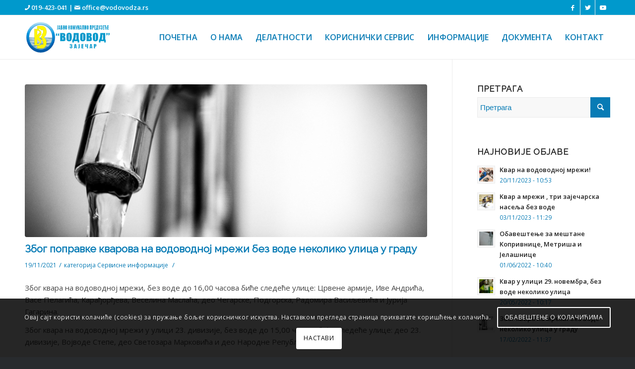

--- FILE ---
content_type: text/html; charset=UTF-8
request_url: https://vodovodza.rs/zbog-popravke-kvarova-na-vodovodnoj-mrezi-bez-vode-nekoliko-ulica-u-gradu/
body_size: 22227
content:
<!DOCTYPE html>
<html lang="sr-RS" class="html_stretched responsive av-preloader-active av-preloader-enabled av-default-lightbox  html_header_top html_logo_left html_main_nav_header html_menu_right html_slim html_header_sticky html_header_shrinking html_header_topbar_active html_mobile_menu_phone html_header_searchicon_disabled html_content_align_center html_header_unstick_top_disabled html_header_stretch_disabled html_av-submenu-hidden html_av-submenu-display-click html_av-overlay-side html_av-overlay-side-classic html_av-submenu-noclone html_entry_id_5986 av-cookies-consent-show-message-bar av-cookies-cookie-consent-enabled av-cookies-can-opt-out av-cookies-user-silent-accept avia-cookie-check-browser-settings av-no-preview html_text_menu_active ">
<head>
<meta charset="UTF-8" />


<!-- mobile setting -->
<meta name="viewport" content="width=device-width, initial-scale=1">

<!-- Scripts/CSS and wp_head hook -->
<meta name='robots' content='index, follow, max-image-preview:large, max-snippet:-1, max-video-preview:-1' />

				<script type='text/javascript'>

				function avia_cookie_check_sessionStorage()
				{
					//	FF throws error when all cookies blocked !!
					var sessionBlocked = false;
					try
					{
						var test = sessionStorage.getItem( 'aviaCookieRefused' ) != null;
					}
					catch(e)
					{
						sessionBlocked = true;
					}
					
					var aviaCookieRefused = ! sessionBlocked ? sessionStorage.getItem( 'aviaCookieRefused' ) : null;
					
					var html = document.getElementsByTagName('html')[0];

					/**
					 * Set a class to avoid calls to sessionStorage
					 */
					if( sessionBlocked || aviaCookieRefused )
					{
						if( html.className.indexOf('av-cookies-session-refused') < 0 )
						{
							html.className += ' av-cookies-session-refused';
						}
					}
					
					if( sessionBlocked || aviaCookieRefused || document.cookie.match(/aviaCookieConsent/) )
					{
						if( html.className.indexOf('av-cookies-user-silent-accept') >= 0 )
						{
							 html.className = html.className.replace(/\bav-cookies-user-silent-accept\b/g, '');
						}
					}
				}

				avia_cookie_check_sessionStorage();

			</script>
			
	<!-- This site is optimized with the Yoast SEO plugin v21.7 - https://yoast.com/wordpress/plugins/seo/ -->
	<title>Због поправке кварова на водоводној мрежи без воде неколико улица у граду | ЈКП &quot;ВОДОВОД&quot; ЗАЈЕЧАР</title>
	<link rel="canonical" href="https://vodovodza.rs/zbog-popravke-kvarova-na-vodovodnoj-mrezi-bez-vode-nekoliko-ulica-u-gradu/" />
	<meta property="og:locale" content="sr_RS" />
	<meta property="og:type" content="article" />
	<meta property="og:title" content="Због поправке кварова на водоводној мрежи без воде неколико улица у граду | ЈКП &quot;ВОДОВОД&quot; ЗАЈЕЧАР" />
	<meta property="og:description" content="Због квара на водоводној мрежи, без воде до 16,00 часова биће следеће улице: Црвене армије, Иве Андрића, Васе Пелагића, Карађорђева, Веселина Маслаћа, део Чегарске, Подгорска, Радомира Васиљевића и Јурија Гагарина. Због квара на водоводној мрежи у улици 23. дивизије, без воде до 15,00 часова биће следеће улице: део 23. дивизије, Војводе Степе, део Светозара Марковића [&hellip;]" />
	<meta property="og:url" content="https://vodovodza.rs/zbog-popravke-kvarova-na-vodovodnoj-mrezi-bez-vode-nekoliko-ulica-u-gradu/" />
	<meta property="og:site_name" content="ЈКП &quot;ВОДОВОД&quot; ЗАЈЕЧАР" />
	<meta property="article:publisher" content="https://www.facebook.com/vodovodzajecar" />
	<meta property="article:published_time" content="2021-11-19T09:05:03+00:00" />
	<meta property="article:modified_time" content="2021-11-19T09:05:05+00:00" />
	<meta property="og:image" content="https://vodovodza.rs/wp-content/uploads/2020/12/water-2825771_1920.jpg" />
	<meta property="og:image:width" content="1920" />
	<meta property="og:image:height" content="1265" />
	<meta property="og:image:type" content="image/jpeg" />
	<meta name="author" content="Vodovod Zaječar" />
	<meta name="twitter:card" content="summary_large_image" />
	<meta name="twitter:creator" content="@VZajecar" />
	<meta name="twitter:site" content="@VZajecar" />
	<meta name="twitter:label1" content="Написано од" />
	<meta name="twitter:data1" content="Vodovod Zaječar" />
	<script type="application/ld+json" class="yoast-schema-graph">{"@context":"https://schema.org","@graph":[{"@type":"Article","@id":"https://vodovodza.rs/zbog-popravke-kvarova-na-vodovodnoj-mrezi-bez-vode-nekoliko-ulica-u-gradu/#article","isPartOf":{"@id":"https://vodovodza.rs/zbog-popravke-kvarova-na-vodovodnoj-mrezi-bez-vode-nekoliko-ulica-u-gradu/"},"author":{"name":"Vodovod Zaječar","@id":"https://vodovodza.rs/#/schema/person/d06f9342121d6dfbc9366a1f203dede8"},"headline":"Због поправке кварова на водоводној мрежи без воде неколико улица у граду","datePublished":"2021-11-19T09:05:03+00:00","dateModified":"2021-11-19T09:05:05+00:00","mainEntityOfPage":{"@id":"https://vodovodza.rs/zbog-popravke-kvarova-na-vodovodnoj-mrezi-bez-vode-nekoliko-ulica-u-gradu/"},"wordCount":67,"publisher":{"@id":"https://vodovodza.rs/#organization"},"image":{"@id":"https://vodovodza.rs/zbog-popravke-kvarova-na-vodovodnoj-mrezi-bez-vode-nekoliko-ulica-u-gradu/#primaryimage"},"thumbnailUrl":"https://vodovodza.rs/wp-content/uploads/2020/12/water-2825771_1920.jpg","keywords":["без воде","квар","поправка","радови"],"articleSection":["Сервисне информације"],"inLanguage":"sr-RS"},{"@type":"WebPage","@id":"https://vodovodza.rs/zbog-popravke-kvarova-na-vodovodnoj-mrezi-bez-vode-nekoliko-ulica-u-gradu/","url":"https://vodovodza.rs/zbog-popravke-kvarova-na-vodovodnoj-mrezi-bez-vode-nekoliko-ulica-u-gradu/","name":"Због поправке кварова на водоводној мрежи без воде неколико улица у граду | ЈКП &quot;ВОДОВОД&quot; ЗАЈЕЧАР","isPartOf":{"@id":"https://vodovodza.rs/#website"},"primaryImageOfPage":{"@id":"https://vodovodza.rs/zbog-popravke-kvarova-na-vodovodnoj-mrezi-bez-vode-nekoliko-ulica-u-gradu/#primaryimage"},"image":{"@id":"https://vodovodza.rs/zbog-popravke-kvarova-na-vodovodnoj-mrezi-bez-vode-nekoliko-ulica-u-gradu/#primaryimage"},"thumbnailUrl":"https://vodovodza.rs/wp-content/uploads/2020/12/water-2825771_1920.jpg","datePublished":"2021-11-19T09:05:03+00:00","dateModified":"2021-11-19T09:05:05+00:00","breadcrumb":{"@id":"https://vodovodza.rs/zbog-popravke-kvarova-na-vodovodnoj-mrezi-bez-vode-nekoliko-ulica-u-gradu/#breadcrumb"},"inLanguage":"sr-RS","potentialAction":[{"@type":"ReadAction","target":["https://vodovodza.rs/zbog-popravke-kvarova-na-vodovodnoj-mrezi-bez-vode-nekoliko-ulica-u-gradu/"]}]},{"@type":"ImageObject","inLanguage":"sr-RS","@id":"https://vodovodza.rs/zbog-popravke-kvarova-na-vodovodnoj-mrezi-bez-vode-nekoliko-ulica-u-gradu/#primaryimage","url":"https://vodovodza.rs/wp-content/uploads/2020/12/water-2825771_1920.jpg","contentUrl":"https://vodovodza.rs/wp-content/uploads/2020/12/water-2825771_1920.jpg","width":1920,"height":1265,"caption":"Фото илустрација: Pixabay"},{"@type":"BreadcrumbList","@id":"https://vodovodza.rs/zbog-popravke-kvarova-na-vodovodnoj-mrezi-bez-vode-nekoliko-ulica-u-gradu/#breadcrumb","itemListElement":[{"@type":"ListItem","position":1,"name":"Почетна","item":"https://vodovodza.rs/homepage/"},{"@type":"ListItem","position":2,"name":"Home","item":"https://vodovodza.rs/home/"},{"@type":"ListItem","position":3,"name":"Због поправке кварова на водоводној мрежи без воде неколико улица у граду"}]},{"@type":"WebSite","@id":"https://vodovodza.rs/#website","url":"https://vodovodza.rs/","name":"ЈКП &quot;ВОДОВОД&quot; ЗАЈЕЧАР","description":"Javno komunalno preduzeće &quot;Vodovod&quot; Zaječar","publisher":{"@id":"https://vodovodza.rs/#organization"},"potentialAction":[{"@type":"SearchAction","target":{"@type":"EntryPoint","urlTemplate":"https://vodovodza.rs/?s={search_term_string}"},"query-input":"required name=search_term_string"}],"inLanguage":"sr-RS"},{"@type":"Organization","@id":"https://vodovodza.rs/#organization","name":"ЈКП \"ВОДОВОД\" ЗАЈЕЧАР","url":"https://vodovodza.rs/","logo":{"@type":"ImageObject","inLanguage":"sr-RS","@id":"https://vodovodza.rs/#/schema/logo/image/","url":"https://vodovodza.rs/wp-content/uploads/2020/11/vodovod_favicon.png","contentUrl":"https://vodovodza.rs/wp-content/uploads/2020/11/vodovod_favicon.png","width":118,"height":118,"caption":"ЈКП \"ВОДОВОД\" ЗАЈЕЧАР"},"image":{"@id":"https://vodovodza.rs/#/schema/logo/image/"},"sameAs":["https://www.facebook.com/vodovodzajecar","https://twitter.com/VZajecar","https://www.youtube.com/channel/UCTgwxY1GlcoC3blvI72ukMQ"]},{"@type":"Person","@id":"https://vodovodza.rs/#/schema/person/d06f9342121d6dfbc9366a1f203dede8","name":"Vodovod Zaječar","image":{"@type":"ImageObject","inLanguage":"sr-RS","@id":"https://vodovodza.rs/#/schema/person/image/","url":"https://secure.gravatar.com/avatar/fe0bd495c33af6bc5021cd997d597615?s=96&d=mm&r=g","contentUrl":"https://secure.gravatar.com/avatar/fe0bd495c33af6bc5021cd997d597615?s=96&d=mm&r=g","caption":"Vodovod Zaječar"},"sameAs":["http://www.vodovodza.rs/"],"url":"https://vodovodza.rs/author/admin/"}]}</script>
	<!-- / Yoast SEO plugin. -->


<link rel="alternate" type="application/rss+xml" title="ЈКП &quot;ВОДОВОД&quot; ЗАЈЕЧАР &raquo; довод" href="https://vodovodza.rs/feed/" />
<link rel="alternate" type="application/rss+xml" title="ЈКП &quot;ВОДОВОД&quot; ЗАЈЕЧАР &raquo; довод коментара" href="https://vodovodza.rs/comments/feed/" />
<link rel="alternate" type="application/rss+xml" title="ЈКП &quot;ВОДОВОД&quot; ЗАЈЕЧАР &raquo; довод коментара на Због поправке кварова на водоводној мрежи без воде неколико улица у граду" href="https://vodovodza.rs/zbog-popravke-kvarova-na-vodovodnoj-mrezi-bez-vode-nekoliko-ulica-u-gradu/feed/" />

<!-- google webfont font replacement -->

			<script type='text/javascript'>

				(function() {
					
					/*	check if webfonts are disabled by user setting via cookie - or user must opt in.	*/
					var html = document.getElementsByTagName('html')[0];
					var cookie_check = html.className.indexOf('av-cookies-needs-opt-in') >= 0 || html.className.indexOf('av-cookies-can-opt-out') >= 0;
					var allow_continue = true;
					var silent_accept_cookie = html.className.indexOf('av-cookies-user-silent-accept') >= 0;

					if( cookie_check && ! silent_accept_cookie )
					{
						if( ! document.cookie.match(/aviaCookieConsent/) || html.className.indexOf('av-cookies-session-refused') >= 0 )
						{
							allow_continue = false;
						}
						else
						{
							if( ! document.cookie.match(/aviaPrivacyRefuseCookiesHideBar/) )
							{
								allow_continue = false;
							}
							else if( ! document.cookie.match(/aviaPrivacyEssentialCookiesEnabled/) )
							{
								allow_continue = false;
							}
							else if( document.cookie.match(/aviaPrivacyGoogleWebfontsDisabled/) )
							{
								allow_continue = false;
							}
						}
					}
					
					if( allow_continue )
					{
						var f = document.createElement('link');
					
						f.type 	= 'text/css';
						f.rel 	= 'stylesheet';
						f.href 	= '//fonts.googleapis.com/css?family=Raleway%7COpen+Sans:400,600';
						f.id 	= 'avia-google-webfont';

						document.getElementsByTagName('head')[0].appendChild(f);
					}
				})();
			
			</script>
			<script type="text/javascript">
/* <![CDATA[ */
window._wpemojiSettings = {"baseUrl":"https:\/\/s.w.org\/images\/core\/emoji\/14.0.0\/72x72\/","ext":".png","svgUrl":"https:\/\/s.w.org\/images\/core\/emoji\/14.0.0\/svg\/","svgExt":".svg","source":{"concatemoji":"https:\/\/vodovodza.rs\/wp-includes\/js\/wp-emoji-release.min.js?ver=6.4.7"}};
/*! This file is auto-generated */
!function(i,n){var o,s,e;function c(e){try{var t={supportTests:e,timestamp:(new Date).valueOf()};sessionStorage.setItem(o,JSON.stringify(t))}catch(e){}}function p(e,t,n){e.clearRect(0,0,e.canvas.width,e.canvas.height),e.fillText(t,0,0);var t=new Uint32Array(e.getImageData(0,0,e.canvas.width,e.canvas.height).data),r=(e.clearRect(0,0,e.canvas.width,e.canvas.height),e.fillText(n,0,0),new Uint32Array(e.getImageData(0,0,e.canvas.width,e.canvas.height).data));return t.every(function(e,t){return e===r[t]})}function u(e,t,n){switch(t){case"flag":return n(e,"\ud83c\udff3\ufe0f\u200d\u26a7\ufe0f","\ud83c\udff3\ufe0f\u200b\u26a7\ufe0f")?!1:!n(e,"\ud83c\uddfa\ud83c\uddf3","\ud83c\uddfa\u200b\ud83c\uddf3")&&!n(e,"\ud83c\udff4\udb40\udc67\udb40\udc62\udb40\udc65\udb40\udc6e\udb40\udc67\udb40\udc7f","\ud83c\udff4\u200b\udb40\udc67\u200b\udb40\udc62\u200b\udb40\udc65\u200b\udb40\udc6e\u200b\udb40\udc67\u200b\udb40\udc7f");case"emoji":return!n(e,"\ud83e\udef1\ud83c\udffb\u200d\ud83e\udef2\ud83c\udfff","\ud83e\udef1\ud83c\udffb\u200b\ud83e\udef2\ud83c\udfff")}return!1}function f(e,t,n){var r="undefined"!=typeof WorkerGlobalScope&&self instanceof WorkerGlobalScope?new OffscreenCanvas(300,150):i.createElement("canvas"),a=r.getContext("2d",{willReadFrequently:!0}),o=(a.textBaseline="top",a.font="600 32px Arial",{});return e.forEach(function(e){o[e]=t(a,e,n)}),o}function t(e){var t=i.createElement("script");t.src=e,t.defer=!0,i.head.appendChild(t)}"undefined"!=typeof Promise&&(o="wpEmojiSettingsSupports",s=["flag","emoji"],n.supports={everything:!0,everythingExceptFlag:!0},e=new Promise(function(e){i.addEventListener("DOMContentLoaded",e,{once:!0})}),new Promise(function(t){var n=function(){try{var e=JSON.parse(sessionStorage.getItem(o));if("object"==typeof e&&"number"==typeof e.timestamp&&(new Date).valueOf()<e.timestamp+604800&&"object"==typeof e.supportTests)return e.supportTests}catch(e){}return null}();if(!n){if("undefined"!=typeof Worker&&"undefined"!=typeof OffscreenCanvas&&"undefined"!=typeof URL&&URL.createObjectURL&&"undefined"!=typeof Blob)try{var e="postMessage("+f.toString()+"("+[JSON.stringify(s),u.toString(),p.toString()].join(",")+"));",r=new Blob([e],{type:"text/javascript"}),a=new Worker(URL.createObjectURL(r),{name:"wpTestEmojiSupports"});return void(a.onmessage=function(e){c(n=e.data),a.terminate(),t(n)})}catch(e){}c(n=f(s,u,p))}t(n)}).then(function(e){for(var t in e)n.supports[t]=e[t],n.supports.everything=n.supports.everything&&n.supports[t],"flag"!==t&&(n.supports.everythingExceptFlag=n.supports.everythingExceptFlag&&n.supports[t]);n.supports.everythingExceptFlag=n.supports.everythingExceptFlag&&!n.supports.flag,n.DOMReady=!1,n.readyCallback=function(){n.DOMReady=!0}}).then(function(){return e}).then(function(){var e;n.supports.everything||(n.readyCallback(),(e=n.source||{}).concatemoji?t(e.concatemoji):e.wpemoji&&e.twemoji&&(t(e.twemoji),t(e.wpemoji)))}))}((window,document),window._wpemojiSettings);
/* ]]> */
</script>
<style id='wp-emoji-styles-inline-css' type='text/css'>

	img.wp-smiley, img.emoji {
		display: inline !important;
		border: none !important;
		box-shadow: none !important;
		height: 1em !important;
		width: 1em !important;
		margin: 0 0.07em !important;
		vertical-align: -0.1em !important;
		background: none !important;
		padding: 0 !important;
	}
</style>
<link rel='stylesheet' id='wp-block-library-css' href='https://vodovodza.rs/wp-includes/css/dist/block-library/style.min.css?ver=6.4.7' type='text/css' media='all' />
<style id='classic-theme-styles-inline-css' type='text/css'>
/*! This file is auto-generated */
.wp-block-button__link{color:#fff;background-color:#32373c;border-radius:9999px;box-shadow:none;text-decoration:none;padding:calc(.667em + 2px) calc(1.333em + 2px);font-size:1.125em}.wp-block-file__button{background:#32373c;color:#fff;text-decoration:none}
</style>
<style id='global-styles-inline-css' type='text/css'>
body{--wp--preset--color--black: #000000;--wp--preset--color--cyan-bluish-gray: #abb8c3;--wp--preset--color--white: #ffffff;--wp--preset--color--pale-pink: #f78da7;--wp--preset--color--vivid-red: #cf2e2e;--wp--preset--color--luminous-vivid-orange: #ff6900;--wp--preset--color--luminous-vivid-amber: #fcb900;--wp--preset--color--light-green-cyan: #7bdcb5;--wp--preset--color--vivid-green-cyan: #00d084;--wp--preset--color--pale-cyan-blue: #8ed1fc;--wp--preset--color--vivid-cyan-blue: #0693e3;--wp--preset--color--vivid-purple: #9b51e0;--wp--preset--gradient--vivid-cyan-blue-to-vivid-purple: linear-gradient(135deg,rgba(6,147,227,1) 0%,rgb(155,81,224) 100%);--wp--preset--gradient--light-green-cyan-to-vivid-green-cyan: linear-gradient(135deg,rgb(122,220,180) 0%,rgb(0,208,130) 100%);--wp--preset--gradient--luminous-vivid-amber-to-luminous-vivid-orange: linear-gradient(135deg,rgba(252,185,0,1) 0%,rgba(255,105,0,1) 100%);--wp--preset--gradient--luminous-vivid-orange-to-vivid-red: linear-gradient(135deg,rgba(255,105,0,1) 0%,rgb(207,46,46) 100%);--wp--preset--gradient--very-light-gray-to-cyan-bluish-gray: linear-gradient(135deg,rgb(238,238,238) 0%,rgb(169,184,195) 100%);--wp--preset--gradient--cool-to-warm-spectrum: linear-gradient(135deg,rgb(74,234,220) 0%,rgb(151,120,209) 20%,rgb(207,42,186) 40%,rgb(238,44,130) 60%,rgb(251,105,98) 80%,rgb(254,248,76) 100%);--wp--preset--gradient--blush-light-purple: linear-gradient(135deg,rgb(255,206,236) 0%,rgb(152,150,240) 100%);--wp--preset--gradient--blush-bordeaux: linear-gradient(135deg,rgb(254,205,165) 0%,rgb(254,45,45) 50%,rgb(107,0,62) 100%);--wp--preset--gradient--luminous-dusk: linear-gradient(135deg,rgb(255,203,112) 0%,rgb(199,81,192) 50%,rgb(65,88,208) 100%);--wp--preset--gradient--pale-ocean: linear-gradient(135deg,rgb(255,245,203) 0%,rgb(182,227,212) 50%,rgb(51,167,181) 100%);--wp--preset--gradient--electric-grass: linear-gradient(135deg,rgb(202,248,128) 0%,rgb(113,206,126) 100%);--wp--preset--gradient--midnight: linear-gradient(135deg,rgb(2,3,129) 0%,rgb(40,116,252) 100%);--wp--preset--font-size--small: 13px;--wp--preset--font-size--medium: 20px;--wp--preset--font-size--large: 36px;--wp--preset--font-size--x-large: 42px;--wp--preset--spacing--20: 0.44rem;--wp--preset--spacing--30: 0.67rem;--wp--preset--spacing--40: 1rem;--wp--preset--spacing--50: 1.5rem;--wp--preset--spacing--60: 2.25rem;--wp--preset--spacing--70: 3.38rem;--wp--preset--spacing--80: 5.06rem;--wp--preset--shadow--natural: 6px 6px 9px rgba(0, 0, 0, 0.2);--wp--preset--shadow--deep: 12px 12px 50px rgba(0, 0, 0, 0.4);--wp--preset--shadow--sharp: 6px 6px 0px rgba(0, 0, 0, 0.2);--wp--preset--shadow--outlined: 6px 6px 0px -3px rgba(255, 255, 255, 1), 6px 6px rgba(0, 0, 0, 1);--wp--preset--shadow--crisp: 6px 6px 0px rgba(0, 0, 0, 1);}:where(.is-layout-flex){gap: 0.5em;}:where(.is-layout-grid){gap: 0.5em;}body .is-layout-flow > .alignleft{float: left;margin-inline-start: 0;margin-inline-end: 2em;}body .is-layout-flow > .alignright{float: right;margin-inline-start: 2em;margin-inline-end: 0;}body .is-layout-flow > .aligncenter{margin-left: auto !important;margin-right: auto !important;}body .is-layout-constrained > .alignleft{float: left;margin-inline-start: 0;margin-inline-end: 2em;}body .is-layout-constrained > .alignright{float: right;margin-inline-start: 2em;margin-inline-end: 0;}body .is-layout-constrained > .aligncenter{margin-left: auto !important;margin-right: auto !important;}body .is-layout-constrained > :where(:not(.alignleft):not(.alignright):not(.alignfull)){max-width: var(--wp--style--global--content-size);margin-left: auto !important;margin-right: auto !important;}body .is-layout-constrained > .alignwide{max-width: var(--wp--style--global--wide-size);}body .is-layout-flex{display: flex;}body .is-layout-flex{flex-wrap: wrap;align-items: center;}body .is-layout-flex > *{margin: 0;}body .is-layout-grid{display: grid;}body .is-layout-grid > *{margin: 0;}:where(.wp-block-columns.is-layout-flex){gap: 2em;}:where(.wp-block-columns.is-layout-grid){gap: 2em;}:where(.wp-block-post-template.is-layout-flex){gap: 1.25em;}:where(.wp-block-post-template.is-layout-grid){gap: 1.25em;}.has-black-color{color: var(--wp--preset--color--black) !important;}.has-cyan-bluish-gray-color{color: var(--wp--preset--color--cyan-bluish-gray) !important;}.has-white-color{color: var(--wp--preset--color--white) !important;}.has-pale-pink-color{color: var(--wp--preset--color--pale-pink) !important;}.has-vivid-red-color{color: var(--wp--preset--color--vivid-red) !important;}.has-luminous-vivid-orange-color{color: var(--wp--preset--color--luminous-vivid-orange) !important;}.has-luminous-vivid-amber-color{color: var(--wp--preset--color--luminous-vivid-amber) !important;}.has-light-green-cyan-color{color: var(--wp--preset--color--light-green-cyan) !important;}.has-vivid-green-cyan-color{color: var(--wp--preset--color--vivid-green-cyan) !important;}.has-pale-cyan-blue-color{color: var(--wp--preset--color--pale-cyan-blue) !important;}.has-vivid-cyan-blue-color{color: var(--wp--preset--color--vivid-cyan-blue) !important;}.has-vivid-purple-color{color: var(--wp--preset--color--vivid-purple) !important;}.has-black-background-color{background-color: var(--wp--preset--color--black) !important;}.has-cyan-bluish-gray-background-color{background-color: var(--wp--preset--color--cyan-bluish-gray) !important;}.has-white-background-color{background-color: var(--wp--preset--color--white) !important;}.has-pale-pink-background-color{background-color: var(--wp--preset--color--pale-pink) !important;}.has-vivid-red-background-color{background-color: var(--wp--preset--color--vivid-red) !important;}.has-luminous-vivid-orange-background-color{background-color: var(--wp--preset--color--luminous-vivid-orange) !important;}.has-luminous-vivid-amber-background-color{background-color: var(--wp--preset--color--luminous-vivid-amber) !important;}.has-light-green-cyan-background-color{background-color: var(--wp--preset--color--light-green-cyan) !important;}.has-vivid-green-cyan-background-color{background-color: var(--wp--preset--color--vivid-green-cyan) !important;}.has-pale-cyan-blue-background-color{background-color: var(--wp--preset--color--pale-cyan-blue) !important;}.has-vivid-cyan-blue-background-color{background-color: var(--wp--preset--color--vivid-cyan-blue) !important;}.has-vivid-purple-background-color{background-color: var(--wp--preset--color--vivid-purple) !important;}.has-black-border-color{border-color: var(--wp--preset--color--black) !important;}.has-cyan-bluish-gray-border-color{border-color: var(--wp--preset--color--cyan-bluish-gray) !important;}.has-white-border-color{border-color: var(--wp--preset--color--white) !important;}.has-pale-pink-border-color{border-color: var(--wp--preset--color--pale-pink) !important;}.has-vivid-red-border-color{border-color: var(--wp--preset--color--vivid-red) !important;}.has-luminous-vivid-orange-border-color{border-color: var(--wp--preset--color--luminous-vivid-orange) !important;}.has-luminous-vivid-amber-border-color{border-color: var(--wp--preset--color--luminous-vivid-amber) !important;}.has-light-green-cyan-border-color{border-color: var(--wp--preset--color--light-green-cyan) !important;}.has-vivid-green-cyan-border-color{border-color: var(--wp--preset--color--vivid-green-cyan) !important;}.has-pale-cyan-blue-border-color{border-color: var(--wp--preset--color--pale-cyan-blue) !important;}.has-vivid-cyan-blue-border-color{border-color: var(--wp--preset--color--vivid-cyan-blue) !important;}.has-vivid-purple-border-color{border-color: var(--wp--preset--color--vivid-purple) !important;}.has-vivid-cyan-blue-to-vivid-purple-gradient-background{background: var(--wp--preset--gradient--vivid-cyan-blue-to-vivid-purple) !important;}.has-light-green-cyan-to-vivid-green-cyan-gradient-background{background: var(--wp--preset--gradient--light-green-cyan-to-vivid-green-cyan) !important;}.has-luminous-vivid-amber-to-luminous-vivid-orange-gradient-background{background: var(--wp--preset--gradient--luminous-vivid-amber-to-luminous-vivid-orange) !important;}.has-luminous-vivid-orange-to-vivid-red-gradient-background{background: var(--wp--preset--gradient--luminous-vivid-orange-to-vivid-red) !important;}.has-very-light-gray-to-cyan-bluish-gray-gradient-background{background: var(--wp--preset--gradient--very-light-gray-to-cyan-bluish-gray) !important;}.has-cool-to-warm-spectrum-gradient-background{background: var(--wp--preset--gradient--cool-to-warm-spectrum) !important;}.has-blush-light-purple-gradient-background{background: var(--wp--preset--gradient--blush-light-purple) !important;}.has-blush-bordeaux-gradient-background{background: var(--wp--preset--gradient--blush-bordeaux) !important;}.has-luminous-dusk-gradient-background{background: var(--wp--preset--gradient--luminous-dusk) !important;}.has-pale-ocean-gradient-background{background: var(--wp--preset--gradient--pale-ocean) !important;}.has-electric-grass-gradient-background{background: var(--wp--preset--gradient--electric-grass) !important;}.has-midnight-gradient-background{background: var(--wp--preset--gradient--midnight) !important;}.has-small-font-size{font-size: var(--wp--preset--font-size--small) !important;}.has-medium-font-size{font-size: var(--wp--preset--font-size--medium) !important;}.has-large-font-size{font-size: var(--wp--preset--font-size--large) !important;}.has-x-large-font-size{font-size: var(--wp--preset--font-size--x-large) !important;}
.wp-block-navigation a:where(:not(.wp-element-button)){color: inherit;}
:where(.wp-block-post-template.is-layout-flex){gap: 1.25em;}:where(.wp-block-post-template.is-layout-grid){gap: 1.25em;}
:where(.wp-block-columns.is-layout-flex){gap: 2em;}:where(.wp-block-columns.is-layout-grid){gap: 2em;}
.wp-block-pullquote{font-size: 1.5em;line-height: 1.6;}
</style>
<link rel='stylesheet' id='parente2-style-css' href='https://vodovodza.rs/wp-content/themes/enfold/style.css?ver=6.4.7' type='text/css' media='all' />
<link rel='stylesheet' id='childe2-style-css' href='https://vodovodza.rs/wp-content/themes/JKPVodovodZajear/style.css?ver=6.4.7' type='text/css' media='all' />
<link rel='stylesheet' id='avia-merged-styles-css' href='https://vodovodza.rs/wp-content/uploads/dynamic_avia/avia-merged-styles-8193521284706d278ab8ebcd01536ae1---65761cbc09763.css' type='text/css' media='all' />
<script type="text/javascript" src="https://vodovodza.rs/wp-includes/js/jquery/jquery.min.js?ver=3.7.1" id="jquery-core-js"></script>
<script type="text/javascript" src="https://vodovodza.rs/wp-includes/js/jquery/jquery-migrate.min.js?ver=3.4.1" id="jquery-migrate-js"></script>
<link rel="https://api.w.org/" href="https://vodovodza.rs/wp-json/" /><link rel="alternate" type="application/json" href="https://vodovodza.rs/wp-json/wp/v2/posts/5986" /><link rel="EditURI" type="application/rsd+xml" title="RSD" href="https://vodovodza.rs/xmlrpc.php?rsd" />
<meta name="generator" content="WordPress 6.4.7" />
<link rel='shortlink' href='https://vodovodza.rs/?p=5986' />
<link rel="alternate" type="application/json+oembed" href="https://vodovodza.rs/wp-json/oembed/1.0/embed?url=https%3A%2F%2Fvodovodza.rs%2Fzbog-popravke-kvarova-na-vodovodnoj-mrezi-bez-vode-nekoliko-ulica-u-gradu%2F" />
<link rel="alternate" type="text/xml+oembed" href="https://vodovodza.rs/wp-json/oembed/1.0/embed?url=https%3A%2F%2Fvodovodza.rs%2Fzbog-popravke-kvarova-na-vodovodnoj-mrezi-bez-vode-nekoliko-ulica-u-gradu%2F&#038;format=xml" />
<link rel="profile" href="http://gmpg.org/xfn/11" />
<link rel="alternate" type="application/rss+xml" title="ЈКП &quot;ВОДОВОД&quot; ЗАЈЕЧАР RSS2 Feed" href="https://vodovodza.rs/feed/" />
<link rel="pingback" href="https://vodovodza.rs/xmlrpc.php" />
<!--[if lt IE 9]><script src="https://vodovodza.rs/wp-content/themes/enfold/js/html5shiv.js"></script><![endif]-->
<link rel="icon" href="https://vodovodza.rs/wp-content/uploads/2020/11/logo-vodovod-2020.png" type="image/png">

<!-- To speed up the rendering and to display the site as fast as possible to the user we include some styles and scripts for above the fold content inline -->
<script type="text/javascript">'use strict';var avia_is_mobile=!1;if(/Android|webOS|iPhone|iPad|iPod|BlackBerry|IEMobile|Opera Mini/i.test(navigator.userAgent)&&'ontouchstart' in document.documentElement){avia_is_mobile=!0;document.documentElement.className+=' avia_mobile '}
else{document.documentElement.className+=' avia_desktop '};document.documentElement.className+=' js_active ';(function(){var e=['-webkit-','-moz-','-ms-',''],n='';for(var t in e){if(e[t]+'transform' in document.documentElement.style){document.documentElement.className+=' avia_transform ';n=e[t]+'transform'};if(e[t]+'perspective' in document.documentElement.style)document.documentElement.className+=' avia_transform3d '};if(typeof document.getElementsByClassName=='function'&&typeof document.documentElement.getBoundingClientRect=='function'&&avia_is_mobile==!1){if(n&&window.innerHeight>0){setTimeout(function(){var e=0,o={},a=0,t=document.getElementsByClassName('av-parallax'),i=window.pageYOffset||document.documentElement.scrollTop;for(e=0;e<t.length;e++){t[e].style.top='0px';o=t[e].getBoundingClientRect();a=Math.ceil((window.innerHeight+i-o.top)*0.3);t[e].style[n]='translate(0px, '+a+'px)';t[e].style.top='auto';t[e].className+=' enabled-parallax '}},50)}}})();</script><link rel="icon" href="https://vodovodza.rs/wp-content/uploads/2020/11/cropped-vodovod_favicon-32x32.png" sizes="32x32" />
<link rel="icon" href="https://vodovodza.rs/wp-content/uploads/2020/11/cropped-vodovod_favicon-192x192.png" sizes="192x192" />
<link rel="apple-touch-icon" href="https://vodovodza.rs/wp-content/uploads/2020/11/cropped-vodovod_favicon-180x180.png" />
<meta name="msapplication-TileImage" content="https://vodovodza.rs/wp-content/uploads/2020/11/cropped-vodovod_favicon-270x270.png" />
<style type='text/css'>
@font-face {font-family: 'entypo-fontello'; font-weight: normal; font-style: normal; font-display: auto;
src: url('https://vodovodza.rs/wp-content/themes/enfold/config-templatebuilder/avia-template-builder/assets/fonts/entypo-fontello.woff2') format('woff2'),
url('https://vodovodza.rs/wp-content/themes/enfold/config-templatebuilder/avia-template-builder/assets/fonts/entypo-fontello.woff') format('woff'),
url('https://vodovodza.rs/wp-content/themes/enfold/config-templatebuilder/avia-template-builder/assets/fonts/entypo-fontello.ttf') format('truetype'), 
url('https://vodovodza.rs/wp-content/themes/enfold/config-templatebuilder/avia-template-builder/assets/fonts/entypo-fontello.svg#entypo-fontello') format('svg'),
url('https://vodovodza.rs/wp-content/themes/enfold/config-templatebuilder/avia-template-builder/assets/fonts/entypo-fontello.eot'),
url('https://vodovodza.rs/wp-content/themes/enfold/config-templatebuilder/avia-template-builder/assets/fonts/entypo-fontello.eot?#iefix') format('embedded-opentype');
} #top .avia-font-entypo-fontello, body .avia-font-entypo-fontello, html body [data-av_iconfont='entypo-fontello']:before{ font-family: 'entypo-fontello'; }
</style>

<!--
Debugging Info for Theme support: 

Theme: Enfold
Version: 4.8.4
Installed: enfold
AviaFramework Version: 5.0
AviaBuilder Version: 4.8
aviaElementManager Version: 1.0.1
- - - - - - - - - - -
ChildTheme: JKPVodovodZajear
ChildTheme Version: 1.0
ChildTheme Installed: enfold

ML:256-PU:28-PLA:3
WP:6.4.7
Compress: CSS:all theme files - JS:all theme files
Updates: enabled - token has changed and not verified
PLAu:3
-->
</head>




<body id="top" class="post-template-default single single-post postid-5986 single-format-standard  rtl_columns stretched raleway open_sans avia-responsive-images-support" itemscope="itemscope" itemtype="https://schema.org/WebPage" >

	<div class='av-siteloader-wrap av-transition-enabled av-transition-with-logo'><div class='av-siteloader-inner'><div class='av-siteloader-cell'><img class='av-preloading-logo' src='https://vodovodza.rs/wp-content/uploads/2020/12/kapljica_vode-228x300.png' alt='Loading' title='Loading' /><div class='av-siteloader'><div class='av-siteloader-extra'></div></div></div></div></div>
	<div id='wrap_all'>

	
<header id='header' class='all_colors header_color light_bg_color  av_header_top av_logo_left av_main_nav_header av_menu_right av_slim av_header_sticky av_header_shrinking av_header_stretch_disabled av_mobile_menu_phone av_header_searchicon_disabled av_header_unstick_top_disabled av_bottom_nav_disabled  av_alternate_logo_active av_header_border_disabled'  role="banner" itemscope="itemscope" itemtype="https://schema.org/WPHeader" >

		<div id='header_meta' class='container_wrap container_wrap_meta  av_icon_active_right av_extra_header_active av_secondary_right av_phone_active_left av_entry_id_5986'>
		
			      <div class='container'>
			      <ul class='noLightbox social_bookmarks icon_count_3'><li class='social_bookmarks_facebook av-social-link-facebook social_icon_1'><a target="_blank" aria-label="Веза ка Facebook" href='https://www.facebook.com/vodovodzajecar' aria-hidden='false' data-av_icon='' data-av_iconfont='entypo-fontello' title='Facebook' rel="noopener"><span class='avia_hidden_link_text'>Facebook</span></a></li><li class='social_bookmarks_twitter av-social-link-twitter social_icon_2'><a target="_blank" aria-label="Веза ка Twitter" href='https://twitter.com/VZajecar' aria-hidden='false' data-av_icon='' data-av_iconfont='entypo-fontello' title='Twitter' rel="noopener"><span class='avia_hidden_link_text'>Twitter</span></a></li><li class='social_bookmarks_youtube av-social-link-youtube social_icon_3'><a target="_blank" aria-label="Веза ка Youtube" href='https://www.youtube.com/channel/UCTgwxY1GlcoC3blvI72ukMQ?view_as=subscriber' aria-hidden='false' data-av_icon='' data-av_iconfont='entypo-fontello' title='Youtube' rel="noopener"><span class='avia_hidden_link_text'>Youtube</span></a></li></ul><div class='phone-info '><div><span style="color:#ffffff!important;"> <span class="av-icon-char" aria-hidden="true" data-av_icon="" data-av_iconfont="entypo-fontello"/> 019-423-041 | <span class="av-icon-char" aria-hidden="true" data-av_icon="" data-av_iconfont="entypo-fontello"/> office@vodovodza.rs</span></div></div>			      </div>
		</div>

		<div  id='header_main' class='container_wrap container_wrap_logo'>
	
        <div class='container av-logo-container'><div class='inner-container'><span class='logo'><a href='https://vodovodza.rs/'><img src="https://vodovodza.rs/wp-content/uploads/2020/11/vodovod_logo-300x138.png" height="100" width="300" alt='ЈКП &quot;ВОДОВОД&quot; ЗАЈЕЧАР' title='' /></a></span><nav class='main_menu' data-selectname='Select a page'  role="navigation" itemscope="itemscope" itemtype="https://schema.org/SiteNavigationElement" ><div class="avia-menu av-main-nav-wrap"><ul id="avia-menu" class="menu av-main-nav"><li id="menu-item-755" class="menu-item menu-item-type-custom menu-item-object-custom menu-item-home menu-item-top-level menu-item-top-level-1"><a href="https://vodovodza.rs/" itemprop="url"><span class="avia-bullet"></span><span class="avia-menu-text">ПОЧЕТНА</span><span class="avia-menu-fx"><span class="avia-arrow-wrap"><span class="avia-arrow"></span></span></span></a></li>
<li id="menu-item-5669" class="menu-item menu-item-type-custom menu-item-object-custom menu-item-has-children menu-item-top-level menu-item-top-level-2"><a href="#" itemprop="url"><span class="avia-bullet"></span><span class="avia-menu-text">О НАМА</span><span class="avia-menu-fx"><span class="avia-arrow-wrap"><span class="avia-arrow"></span></span></span></a>


<ul class="sub-menu">
	<li id="menu-item-5670" class="menu-item menu-item-type-post_type menu-item-object-page"><a href="https://vodovodza.rs/osnovni-podaci/" itemprop="url"><span class="avia-bullet"></span><span class="avia-menu-text">Основни подаци</span></a></li>
	<li id="menu-item-3378" class="menu-item menu-item-type-post_type menu-item-object-page"><a href="https://vodovodza.rs/istorijat/" itemprop="url"><span class="avia-bullet"></span><span class="avia-menu-text">Историјат</span></a></li>
	<li id="menu-item-3389" class="menu-item menu-item-type-post_type menu-item-object-page"><a href="https://vodovodza.rs/nadzorni-odbor/" itemprop="url"><span class="avia-bullet"></span><span class="avia-menu-text">Надзорни одбор</span></a></li>
	<li id="menu-item-3393" class="menu-item menu-item-type-post_type menu-item-object-page"><a href="https://vodovodza.rs/rukovodstvo/" itemprop="url"><span class="avia-bullet"></span><span class="avia-menu-text">Руководство</span></a></li>
	<li id="menu-item-3404" class="menu-item menu-item-type-post_type menu-item-object-page"><a href="https://vodovodza.rs/organizacione-jedinice/" itemprop="url"><span class="avia-bullet"></span><span class="avia-menu-text">Организационе јединице</span></a></li>
	<li id="menu-item-3408" class="menu-item menu-item-type-post_type menu-item-object-page"><a href="https://vodovodza.rs/finansijski-podaci/" itemprop="url"><span class="avia-bullet"></span><span class="avia-menu-text">Финансијски подаци</span></a></li>
	<li id="menu-item-3414" class="menu-item menu-item-type-post_type menu-item-object-page"><a href="https://vodovodza.rs/zakon-i-propisi/" itemprop="url"><span class="avia-bullet"></span><span class="avia-menu-text">Закон и прописи</span></a></li>
</ul>
</li>
<li id="menu-item-3425" class="menu-item menu-item-type-post_type menu-item-object-page menu-item-has-children menu-item-top-level menu-item-top-level-3"><a href="https://vodovodza.rs/delatnosti/" itemprop="url"><span class="avia-bullet"></span><span class="avia-menu-text">ДЕЛАТНОСТИ</span><span class="avia-menu-fx"><span class="avia-arrow-wrap"><span class="avia-arrow"></span></span></span></a>


<ul class="sub-menu">
	<li id="menu-item-4173" class="menu-item menu-item-type-post_type menu-item-object-page"><a href="https://vodovodza.rs/proizvodni-kapaciteti/" itemprop="url"><span class="avia-bullet"></span><span class="avia-menu-text">Производни капацитети</span></a></li>
	<li id="menu-item-4190" class="menu-item menu-item-type-post_type menu-item-object-page"><a href="https://vodovodza.rs/distributivni-kapaciteti/" itemprop="url"><span class="avia-bullet"></span><span class="avia-menu-text">Дистрибутивни капацитети</span></a></li>
	<li id="menu-item-4199" class="menu-item menu-item-type-post_type menu-item-object-page"><a href="https://vodovodza.rs/kanalizacioni-kapaciteti/" itemprop="url"><span class="avia-bullet"></span><span class="avia-menu-text">Kанализациони капацитети</span></a></li>
	<li id="menu-item-4301" class="menu-item menu-item-type-post_type menu-item-object-page"><a href="https://vodovodza.rs/kvalitet-vode/" itemprop="url"><span class="avia-bullet"></span><span class="avia-menu-text">Kвалитет воде</span></a></li>
</ul>
</li>
<li id="menu-item-3637" class="menu-item menu-item-type-post_type menu-item-object-page menu-item-has-children menu-item-top-level menu-item-top-level-4"><a href="https://vodovodza.rs/korisnicki-servis/" itemprop="url"><span class="avia-bullet"></span><span class="avia-menu-text">КОРИСНИЧКИ СЕРВИС</span><span class="avia-menu-fx"><span class="avia-arrow-wrap"><span class="avia-arrow"></span></span></span></a>


<ul class="sub-menu">
	<li id="menu-item-3785" class="menu-item menu-item-type-post_type menu-item-object-page"><a href="https://vodovodza.rs/elektronsko-placanje/" itemprop="url"><span class="avia-bullet"></span><span class="avia-menu-text">Електронско плаћање</span></a></li>
	<li id="menu-item-3452" class="menu-item menu-item-type-post_type menu-item-object-page"><a href="https://vodovodza.rs/prijava-potrosnje-vode/" itemprop="url"><span class="avia-bullet"></span><span class="avia-menu-text">Пријава потрошње воде</span></a></li>
	<li id="menu-item-3457" class="menu-item menu-item-type-post_type menu-item-object-page"><a href="https://vodovodza.rs/reklamacija-racuna/" itemprop="url"><span class="avia-bullet"></span><span class="avia-menu-text">Рекламација рачуна</span></a></li>
	<li id="menu-item-3439" class="menu-item menu-item-type-post_type menu-item-object-page"><a href="https://vodovodza.rs/prijava-kvara/" itemprop="url"><span class="avia-bullet"></span><span class="avia-menu-text">Пријава квара</span></a></li>
	<li id="menu-item-5660" class="menu-item menu-item-type-post_type menu-item-object-page"><a href="https://vodovodza.rs/promena-vlasnistva-nad-prikljuckom/" itemprop="url"><span class="avia-bullet"></span><span class="avia-menu-text">Промена власништва над прикључком</span></a></li>
	<li id="menu-item-3464" class="menu-item menu-item-type-post_type menu-item-object-page"><a href="https://vodovodza.rs/zahtevi-i-obrasci/" itemprop="url"><span class="avia-bullet"></span><span class="avia-menu-text">Захтеви и обрасци</span></a></li>
</ul>
</li>
<li id="menu-item-4933" class="menu-item menu-item-type-custom menu-item-object-custom menu-item-has-children menu-item-top-level menu-item-top-level-5"><a href="#" itemprop="url"><span class="avia-bullet"></span><span class="avia-menu-text">ИНФОРМАЦИЈЕ</span><span class="avia-menu-fx"><span class="avia-arrow-wrap"><span class="avia-arrow"></span></span></span></a>


<ul class="sub-menu">
	<li id="menu-item-3926" class="menu-item menu-item-type-taxonomy menu-item-object-category"><a href="https://vodovodza.rs/category/vesti/" itemprop="url"><span class="avia-bullet"></span><span class="avia-menu-text">Вести</span></a></li>
	<li id="menu-item-3927" class="menu-item menu-item-type-taxonomy menu-item-object-category current-post-ancestor current-menu-parent current-post-parent"><a href="https://vodovodza.rs/category/servisne-informacije/" itemprop="url"><span class="avia-bullet"></span><span class="avia-menu-text">Сервисне информације</span></a></li>
	<li id="menu-item-3476" class="menu-item menu-item-type-post_type menu-item-object-page"><a href="https://vodovodza.rs/javne-nabavke/" itemprop="url"><span class="avia-bullet"></span><span class="avia-menu-text">Јавне набавке</span></a></li>
	<li id="menu-item-5625" class="menu-item menu-item-type-taxonomy menu-item-object-category"><a href="https://vodovodza.rs/category/cenovnik/" itemprop="url"><span class="avia-bullet"></span><span class="avia-menu-text">Ценовник</span></a></li>
</ul>
</li>
<li id="menu-item-6189" class="menu-item menu-item-type-post_type menu-item-object-page menu-item-top-level menu-item-top-level-6"><a href="https://vodovodza.rs/dokumenta/" itemprop="url"><span class="avia-bullet"></span><span class="avia-menu-text">ДОКУМЕНТА</span><span class="avia-menu-fx"><span class="avia-arrow-wrap"><span class="avia-arrow"></span></span></span></a></li>
<li id="menu-item-3281" class="menu-item menu-item-type-post_type menu-item-object-page menu-item-top-level menu-item-top-level-7"><a href="https://vodovodza.rs/kontakt/" itemprop="url"><span class="avia-bullet"></span><span class="avia-menu-text">КОНТАКТ</span><span class="avia-menu-fx"><span class="avia-arrow-wrap"><span class="avia-arrow"></span></span></span></a></li>
<li class="av-burger-menu-main menu-item-avia-special ">
	        			<a href="#" aria-label="Menu" aria-hidden="false">
							<span class="av-hamburger av-hamburger--spin av-js-hamburger">
								<span class="av-hamburger-box">
						          <span class="av-hamburger-inner"></span>
						          <strong>Menu</strong>
								</span>
							</span>
							<span class="avia_hidden_link_text">Menu</span>
						</a>
	        		   </li></ul></div></nav></div> </div> 
		<!-- end container_wrap-->
		</div>
		<div class='header_bg'></div>

<!-- end header -->
</header>
		
	<div id='main' class='all_colors' data-scroll-offset='88'>

	
		<div class='container_wrap container_wrap_first main_color sidebar_right'>

			<div class='container template-blog template-single-blog '>

				<main class='content units av-content-small alpha  av-blog-meta-author-disabled av-blog-meta-comments-disabled av-blog-meta-html-info-disabled av-blog-meta-tag-disabled'  role="main" itemscope="itemscope" itemtype="https://schema.org/Blog" >

                    <article class='post-entry post-entry-type-standard post-entry-5986 post-loop-1 post-parity-odd post-entry-last single-big with-slider post-5986 post type-post status-publish format-standard has-post-thumbnail hentry category-servisne-informacije tag-bez-vode-2 tag-kvar-2 tag-popravka-2 tag-radovi'  itemscope="itemscope" itemtype="https://schema.org/BlogPosting" itemprop="blogPost" ><div class="big-preview single-big"  itemprop="image" itemscope="itemscope" itemtype="https://schema.org/ImageObject" ><a href="https://vodovodza.rs/wp-content/uploads/2020/12/water-2825771_1920-1030x679.jpg" data-srcset="https://vodovodza.rs/wp-content/uploads/2020/12/water-2825771_1920-1030x679.jpg 1030w, https://vodovodza.rs/wp-content/uploads/2020/12/water-2825771_1920-300x198.jpg 300w, https://vodovodza.rs/wp-content/uploads/2020/12/water-2825771_1920-768x506.jpg 768w, https://vodovodza.rs/wp-content/uploads/2020/12/water-2825771_1920-1536x1012.jpg 1536w, https://vodovodza.rs/wp-content/uploads/2020/12/water-2825771_1920-1500x988.jpg 1500w, https://vodovodza.rs/wp-content/uploads/2020/12/water-2825771_1920-705x464.jpg 705w, https://vodovodza.rs/wp-content/uploads/2020/12/water-2825771_1920.jpg 1920w" data-sizes="(max-width: 1030px) 100vw, 1030px"  title="Фото илустрација: Pixabay" ><img width="845" height="321" src="https://vodovodza.rs/wp-content/uploads/2020/12/water-2825771_1920-845x321.jpg" class="wp-image-3493 avia-img-lazy-loading-3493 attachment-entry_with_sidebar size-entry_with_sidebar wp-post-image" alt="Вода , славина" decoding="async" fetchpriority="high" /><small class='avia-copyright'>Pixabay</small></a></div><div class='blog-meta'></div><div class='entry-content-wrapper clearfix standard-content'><header class="entry-content-header"><h1 class='post-title entry-title '  itemprop="headline" ><a href='https://vodovodza.rs/zbog-popravke-kvarova-na-vodovodnoj-mrezi-bez-vode-nekoliko-ulica-u-gradu/' rel='bookmark' title='Permanent Link: Због поправке кварова на водоводној мрежи без воде неколико улица у граду'>Због поправке кварова на водоводној мрежи без воде неколико улица у граду<span class='post-format-icon minor-meta'></span></a></h1><span class='post-meta-infos'><time class='date-container minor-meta updated' >19/11/2021</time><span class='text-sep text-sep-date'>/</span><span class="blog-categories minor-meta">категорија <a href="https://vodovodza.rs/category/servisne-informacije/" rel="tag">Сервисне информације</a> </span><span class="text-sep text-sep-cat">/</span><span class="blog-author minor-meta">од <span class="entry-author-link"  itemprop="author" ><span class="author"><span class="fn"><a href="https://vodovodza.rs/author/admin/" title="Чланци од Vodovod Zaječar" rel="author">Vodovod Zaječar</a></span></span></span></span></span></header><div class="entry-content"  itemprop="text" >
<p>Због квара на водоводној мрежи, без воде до 16,00 часова биће следеће улице: Црвене армије, Иве Андрића, Васе Пелагића, Карађорђева, Веселина Маслаћа, део Чегарске, Подгорска, Радомира Васиљевића и Јурија Гагарина.</p>



<p>Због квара на водоводној мрежи у улици 23. дивизије, без воде до 15,00 часова биће следеће улице: део 23. дивизије, Војводе Степе, део Светозара Марковића и део Народне Републике.</p>
</div><footer class="entry-footer"><span class="blog-tags minor-meta"><strong>Ознаке:</strong><span> <a href="https://vodovodza.rs/tag/bez-vode-2/" rel="tag">без воде</a>, <a href="https://vodovodza.rs/tag/kvar-2/" rel="tag">квар</a>, <a href="https://vodovodza.rs/tag/popravka-2/" rel="tag">поправка</a>, <a href="https://vodovodza.rs/tag/radovi/" rel="tag">радови</a></span></span><div class='av-social-sharing-box av-social-sharing-box-circle av-social-sharing-box-color-bg av-social-sharing-box-same-width '><div class="av-share-box"><h5 class='av-share-link-description av-no-toc '>Поделите објаву</h5><ul class="av-share-box-list noLightbox"><li class='av-share-link av-social-link-facebook' ><a target="_blank" aria-label="Подели преко Facebook" href='https://www.facebook.com/sharer.php?u=https://vodovodza.rs/zbog-popravke-kvarova-na-vodovodnoj-mrezi-bez-vode-nekoliko-ulica-u-gradu/&#038;t=%D0%97%D0%B1%D0%BE%D0%B3%20%D0%BF%D0%BE%D0%BF%D1%80%D0%B0%D0%B2%D0%BA%D0%B5%20%D0%BA%D0%B2%D0%B0%D1%80%D0%BE%D0%B2%D0%B0%20%D0%BD%D0%B0%20%D0%B2%D0%BE%D0%B4%D0%BE%D0%B2%D0%BE%D0%B4%D0%BD%D0%BE%D1%98%20%D0%BC%D1%80%D0%B5%D0%B6%D0%B8%20%D0%B1%D0%B5%D0%B7%20%D0%B2%D0%BE%D0%B4%D0%B5%20%D0%BD%D0%B5%D0%BA%D0%BE%D0%BB%D0%B8%D0%BA%D0%BE%20%D1%83%D0%BB%D0%B8%D1%86%D0%B0%20%D1%83%20%D0%B3%D1%80%D0%B0%D0%B4%D1%83' aria-hidden='false' data-av_icon='' data-av_iconfont='entypo-fontello' title='' data-avia-related-tooltip='Подели преко Facebook' rel="noopener"><span class='avia_hidden_link_text'>Подели преко Facebook</span></a></li><li class='av-share-link av-social-link-twitter' ><a target="_blank" aria-label="Подели преко Twitter" href='https://twitter.com/share?text=%D0%97%D0%B1%D0%BE%D0%B3%20%D0%BF%D0%BE%D0%BF%D1%80%D0%B0%D0%B2%D0%BA%D0%B5%20%D0%BA%D0%B2%D0%B0%D1%80%D0%BE%D0%B2%D0%B0%20%D0%BD%D0%B0%20%D0%B2%D0%BE%D0%B4%D0%BE%D0%B2%D0%BE%D0%B4%D0%BD%D0%BE%D1%98%20%D0%BC%D1%80%D0%B5%D0%B6%D0%B8%20%D0%B1%D0%B5%D0%B7%20%D0%B2%D0%BE%D0%B4%D0%B5%20%D0%BD%D0%B5%D0%BA%D0%BE%D0%BB%D0%B8%D0%BA%D0%BE%20%D1%83%D0%BB%D0%B8%D1%86%D0%B0%20%D1%83%20%D0%B3%D1%80%D0%B0%D0%B4%D1%83&#038;url=https://vodovodza.rs/?p=5986' aria-hidden='false' data-av_icon='' data-av_iconfont='entypo-fontello' title='' data-avia-related-tooltip='Подели преко Twitter' rel="noopener"><span class='avia_hidden_link_text'>Подели преко Twitter</span></a></li><li class='av-share-link av-social-link-linkedin' ><a target="_blank" aria-label="Подели преко LinkedIn" href='https://linkedin.com/shareArticle?mini=true&#038;title=%D0%97%D0%B1%D0%BE%D0%B3%20%D0%BF%D0%BE%D0%BF%D1%80%D0%B0%D0%B2%D0%BA%D0%B5%20%D0%BA%D0%B2%D0%B0%D1%80%D0%BE%D0%B2%D0%B0%20%D0%BD%D0%B0%20%D0%B2%D0%BE%D0%B4%D0%BE%D0%B2%D0%BE%D0%B4%D0%BD%D0%BE%D1%98%20%D0%BC%D1%80%D0%B5%D0%B6%D0%B8%20%D0%B1%D0%B5%D0%B7%20%D0%B2%D0%BE%D0%B4%D0%B5%20%D0%BD%D0%B5%D0%BA%D0%BE%D0%BB%D0%B8%D0%BA%D0%BE%20%D1%83%D0%BB%D0%B8%D1%86%D0%B0%20%D1%83%20%D0%B3%D1%80%D0%B0%D0%B4%D1%83&#038;url=https://vodovodza.rs/zbog-popravke-kvarova-na-vodovodnoj-mrezi-bez-vode-nekoliko-ulica-u-gradu/' aria-hidden='false' data-av_icon='' data-av_iconfont='entypo-fontello' title='' data-avia-related-tooltip='Подели преко LinkedIn' rel="noopener"><span class='avia_hidden_link_text'>Подели преко LinkedIn</span></a></li><li class='av-share-link av-social-link-mail' ><a  aria-label="Подели мејлом" href='mailto:?subject=%D0%97%D0%B1%D0%BE%D0%B3%20%D0%BF%D0%BE%D0%BF%D1%80%D0%B0%D0%B2%D0%BA%D0%B5%20%D0%BA%D0%B2%D0%B0%D1%80%D0%BE%D0%B2%D0%B0%20%D0%BD%D0%B0%20%D0%B2%D0%BE%D0%B4%D0%BE%D0%B2%D0%BE%D0%B4%D0%BD%D0%BE%D1%98%20%D0%BC%D1%80%D0%B5%D0%B6%D0%B8%20%D0%B1%D0%B5%D0%B7%20%D0%B2%D0%BE%D0%B4%D0%B5%20%D0%BD%D0%B5%D0%BA%D0%BE%D0%BB%D0%B8%D0%BA%D0%BE%20%D1%83%D0%BB%D0%B8%D1%86%D0%B0%20%D1%83%20%D0%B3%D1%80%D0%B0%D0%B4%D1%83&#038;body=https://vodovodza.rs/zbog-popravke-kvarova-na-vodovodnoj-mrezi-bez-vode-nekoliko-ulica-u-gradu/' aria-hidden='false' data-av_icon='' data-av_iconfont='entypo-fontello' title='' data-avia-related-tooltip='Подели мејлом'><span class='avia_hidden_link_text'>Подели мејлом</span></a></li><li class='av-share-link av-social-link-youtube' ><a target="_blank" aria-label="Link to Youtube" href='https://www.youtube.com/channel/UCTgwxY1GlcoC3blvI72ukMQ?view_as=subscriber' aria-hidden='false' data-av_icon='' data-av_iconfont='entypo-fontello' title='' data-avia-related-tooltip='Link to Youtube' rel="noopener"><span class='avia_hidden_link_text'>Link to Youtube</span></a></li></ul></div></div></footer><div class='post_delimiter'></div></div><div class='post_author_timeline'></div><span class='hidden'>
				<span class='av-structured-data'  itemprop="image" itemscope="itemscope" itemtype="https://schema.org/ImageObject" >
						<span itemprop='url'>https://vodovodza.rs/wp-content/uploads/2020/12/water-2825771_1920.jpg</span>
						<span itemprop='height'>1265</span>
						<span itemprop='width'>1920</span>
				</span>
				<span class='av-structured-data'  itemprop="publisher" itemtype="https://schema.org/Organization" itemscope="itemscope" >
						<span itemprop='name'>Vodovod Zaječar</span>
						<span itemprop='logo' itemscope itemtype='https://schema.org/ImageObject'>
							<span itemprop='url'>https://vodovodza.rs/wp-content/uploads/2020/11/vodovod_logo-300x138.png</span>
						 </span>
				</span><span class='av-structured-data'  itemprop="author" itemscope="itemscope" itemtype="https://schema.org/Person" ><span itemprop='name'>Vodovod Zaječar</span></span><span class='av-structured-data'  itemprop="datePublished" datetime="2021-11-19T10:05:03+01:00" >2021-11-19 10:05:03</span><span class='av-structured-data'  itemprop="dateModified" itemtype="https://schema.org/dateModified" >2021-11-19 10:05:05</span><span class='av-structured-data'  itemprop="mainEntityOfPage" itemtype="https://schema.org/mainEntityOfPage" ><span itemprop='name'>Због поправке кварова на водоводној мрежи без воде неколико улица у граду</span></span></span></article><div class='single-big'></div><div class ='related_posts clearfix av-related-style-full'><h5 class='related_title'>Можда ти се такође свиђа</h5><div class='related_entries_container '><div class='av_one_half no_margin  alpha relThumb relThumb1 relThumbOdd post-format-standard related_column'>
	<a href='https://vodovodza.rs/popravka-vodovodne-mreze-u-zvezdanu/' class='relThumWrap noLightbox' title='Поправка водоводне мреже у Звездану'>
	<span class='related_image_wrap' ><img width="180" height="180" src="https://vodovodza.rs/wp-content/uploads/2021/06/alat_popravka_kvar_pixabay-180x180.jpg" class="wp-image-4332 avia-img-lazy-loading-4332 attachment-square size-square wp-post-image" alt="Alat, popravka, cev, kvar" title="alat_popravka_kvar_pixabay" decoding="async" loading="lazy" srcset="https://vodovodza.rs/wp-content/uploads/2021/06/alat_popravka_kvar_pixabay-180x180.jpg 180w, https://vodovodza.rs/wp-content/uploads/2021/06/alat_popravka_kvar_pixabay-80x80.jpg 80w, https://vodovodza.rs/wp-content/uploads/2021/06/alat_popravka_kvar_pixabay-36x36.jpg 36w" sizes="(max-width: 180px) 100vw, 180px" />	<span class='related-format-icon '><span class='related-format-icon-inner' aria-hidden='true' data-av_icon='' data-av_iconfont='entypo-fontello'></span></span>	</span><strong class='av-related-title'>Поправка водоводне мреже у Звездану</strong>	</a></div><div class='av_one_half no_margin   relThumb relThumb2 relThumbEven post-format-standard related_column'>
	<a href='https://vodovodza.rs/popravka-kvara-u-ulici-djure-salaja/' class='relThumWrap noLightbox' title='Поправка квара у улици Ђуре Салаја'>
	<span class='related_image_wrap' ><img width="180" height="180" src="https://vodovodza.rs/wp-content/uploads/2021/06/alat_popravka_kvar_pixabay-180x180.jpg" class="wp-image-4332 avia-img-lazy-loading-4332 attachment-square size-square wp-post-image" alt="Alat, popravka, cev, kvar" title="alat_popravka_kvar_pixabay" decoding="async" loading="lazy" srcset="https://vodovodza.rs/wp-content/uploads/2021/06/alat_popravka_kvar_pixabay-180x180.jpg 180w, https://vodovodza.rs/wp-content/uploads/2021/06/alat_popravka_kvar_pixabay-80x80.jpg 80w, https://vodovodza.rs/wp-content/uploads/2021/06/alat_popravka_kvar_pixabay-36x36.jpg 36w" sizes="(max-width: 180px) 100vw, 180px" />	<span class='related-format-icon '><span class='related-format-icon-inner' aria-hidden='true' data-av_icon='' data-av_iconfont='entypo-fontello'></span></span>	</span><strong class='av-related-title'>Поправка квара у улици Ђуре Салаја</strong>	</a></div><div class='av_one_half no_margin   relThumb relThumb3 relThumbOdd post-format-standard related_column'>
	<a href='https://vodovodza.rs/zbog-zamene-ventila-u-cetvrtak-21-oktobra-zgrada-iznad-marketa-aman-bez-vode-od-10-do-14-casova/' class='relThumWrap noLightbox' title='Због замене вентила у четвртак,  21. октобра зграда изнад маркета &#8222;АМАН&#8220; без воде од 10 до 14 часова'>
	<span class='related_image_wrap' ><img width="180" height="180" src="https://vodovodza.rs/wp-content/uploads/2021/06/pumpne_stanice_02-180x180.jpg" class="wp-image-4286 avia-img-lazy-loading-4286 attachment-square size-square wp-post-image" alt="pumpna_stanica_002" title="pumpna_stanica_002" decoding="async" loading="lazy" srcset="https://vodovodza.rs/wp-content/uploads/2021/06/pumpne_stanice_02-180x180.jpg 180w, https://vodovodza.rs/wp-content/uploads/2021/06/pumpne_stanice_02-80x80.jpg 80w, https://vodovodza.rs/wp-content/uploads/2021/06/pumpne_stanice_02-36x36.jpg 36w" sizes="(max-width: 180px) 100vw, 180px" />	<span class='related-format-icon '><span class='related-format-icon-inner' aria-hidden='true' data-av_icon='' data-av_iconfont='entypo-fontello'></span></span>	</span><strong class='av-related-title'>Због замене вентила у четвртак,  21. октобра зграда изнад маркета &#8222;АМАН&#8220; без воде од 10 до 14 часова</strong>	</a></div><div class='av_one_half no_margin   relThumb relThumb4 relThumbEven post-format-standard related_column'>
	<a href='https://vodovodza.rs/popravka-vodovodne-mreze-u-savnickoj-ulici-bez-vode-deo-ulica-u-okruzenju/' class='relThumWrap noLightbox' title='Поправка водоводне мреже у Шавничкој улици, без воде део улица у окружењу'>
	<span class='related_image_wrap' ><img width="180" height="180" src="https://vodovodza.rs/wp-content/uploads/2021/06/kap_voda_slavina_pixabay-180x180.jpg" class="wp-image-4330 avia-img-lazy-loading-4330 attachment-square size-square wp-post-image" alt="Кап воде, славина, водовод" title="kap_voda_slavina_pixabay" decoding="async" loading="lazy" srcset="https://vodovodza.rs/wp-content/uploads/2021/06/kap_voda_slavina_pixabay-180x180.jpg 180w, https://vodovodza.rs/wp-content/uploads/2021/06/kap_voda_slavina_pixabay-80x80.jpg 80w, https://vodovodza.rs/wp-content/uploads/2021/06/kap_voda_slavina_pixabay-36x36.jpg 36w" sizes="(max-width: 180px) 100vw, 180px" />	<span class='related-format-icon '><span class='related-format-icon-inner' aria-hidden='true' data-av_icon='' data-av_iconfont='entypo-fontello'></span></span>	</span><strong class='av-related-title'>Поправка водоводне мреже у Шавничкој улици, без воде део улица у окружењу</strong>	</a></div><div class='av_one_half no_margin   relThumb relThumb5 relThumbOdd post-format-standard related_column'>
	<a href='https://vodovodza.rs/kvar-na-vodovodnoj-mrezi-u-toplicinoj-ulici/' class='relThumWrap noLightbox' title='Квар на водоводној мрежи у Топличиној улици'>
	<span class='related_image_wrap' ><img width="180" height="180" src="https://vodovodza.rs/wp-content/uploads/2021/07/slavina_lavabo_pixabay-180x180.jpg" class="wp-image-4746 avia-img-lazy-loading-4746 attachment-square size-square wp-post-image" alt="Slavina, lavabo, voda" title="slavina_lavabo_pixabay" decoding="async" loading="lazy" srcset="https://vodovodza.rs/wp-content/uploads/2021/07/slavina_lavabo_pixabay-180x180.jpg 180w, https://vodovodza.rs/wp-content/uploads/2021/07/slavina_lavabo_pixabay-80x80.jpg 80w, https://vodovodza.rs/wp-content/uploads/2021/07/slavina_lavabo_pixabay-36x36.jpg 36w" sizes="(max-width: 180px) 100vw, 180px" /><small class='avia-copyright'>Pixabay</small>	<span class='related-format-icon '><span class='related-format-icon-inner' aria-hidden='true' data-av_icon='' data-av_iconfont='entypo-fontello'></span></span>	</span><strong class='av-related-title'>Квар на водоводној мрежи у Топличиној улици</strong>	</a></div><div class='av_one_half no_margin  omega relThumb relThumb6 relThumbEven post-format-standard related_column'>
	<a href='https://vodovodza.rs/kvar-na-vodovodnoj-mrezi/' class='relThumWrap noLightbox' title='Kвар на водоводној мрежи!'>
	<span class='related_image_wrap' ><img width="180" height="180" src="https://vodovodza.rs/wp-content/uploads/2021/06/alat_popravka_kvar_pixabay-180x180.jpg" class="wp-image-4332 avia-img-lazy-loading-4332 attachment-square size-square wp-post-image" alt="Alat, popravka, cev, kvar" title="alat_popravka_kvar_pixabay" decoding="async" loading="lazy" srcset="https://vodovodza.rs/wp-content/uploads/2021/06/alat_popravka_kvar_pixabay-180x180.jpg 180w, https://vodovodza.rs/wp-content/uploads/2021/06/alat_popravka_kvar_pixabay-80x80.jpg 80w, https://vodovodza.rs/wp-content/uploads/2021/06/alat_popravka_kvar_pixabay-36x36.jpg 36w" sizes="(max-width: 180px) 100vw, 180px" />	<span class='related-format-icon '><span class='related-format-icon-inner' aria-hidden='true' data-av_icon='' data-av_iconfont='entypo-fontello'></span></span>	</span><strong class='av-related-title'>Kвар на водоводној мрежи!</strong>	</a></div></div></div>


	        	
	        	
<div class='comment-entry post-entry'>


</div>
				<!--end content-->
				</main>

				<aside class='sidebar sidebar_right   alpha units'  role="complementary" itemscope="itemscope" itemtype="https://schema.org/WPSideBar" ><div class='inner_sidebar extralight-border'><section id="search-6" class="widget clearfix widget_search"><h3 class="widgettitle">ПРЕТРАГА</h3>

<form action="https://vodovodza.rs/" id="searchform" method="get" class="">
	<div>
		<input type="text" id="s" name="s" value="" placeholder='Претрага' />
		<input type="submit" value="" id="searchsubmit" class="button avia-font-entypo-fontello" />
			</div>
</form>
<span class="seperator extralight-border"></span></section><section id="newsbox-5" class="widget clearfix newsbox"><h3 class="widgettitle">НАЈНОВИЈЕ ОБЈАВЕ</h3><ul class="news-wrap image_size_widget"><li class="news-content post-format-standard"><a class='news-link' title='Kвар на водоводној мрежи!' href='https://vodovodza.rs/kvar-na-vodovodnoj-mrezi/'><span class='news-thumb '><img width="36" height="36" src="https://vodovodza.rs/wp-content/uploads/2021/06/alat_popravka_kvar_pixabay-36x36.jpg" class="wp-image-4332 avia-img-lazy-loading-4332 attachment-widget size-widget wp-post-image" alt="Alat, popravka, cev, kvar" decoding="async" loading="lazy" srcset="https://vodovodza.rs/wp-content/uploads/2021/06/alat_popravka_kvar_pixabay-36x36.jpg 36w, https://vodovodza.rs/wp-content/uploads/2021/06/alat_popravka_kvar_pixabay-80x80.jpg 80w, https://vodovodza.rs/wp-content/uploads/2021/06/alat_popravka_kvar_pixabay-180x180.jpg 180w" sizes="(max-width: 36px) 100vw, 36px" /></span><strong class='news-headline'>Kвар на водоводној мрежи!<span class='news-time'>20/11/2023 - 10:53</span></strong></a></li><li class="news-content post-format-standard"><a class='news-link' title='Kвар а мрежи , три зајечарска насеља без воде' href='https://vodovodza.rs/kvar-a-mrezi-tri-zajecarska-naselja-bez-vode/'><span class='news-thumb '><img width="36" height="36" src="https://vodovodza.rs/wp-content/uploads/2021/07/slavina_lavabo_pixabay-36x36.jpg" class="wp-image-4746 avia-img-lazy-loading-4746 attachment-widget size-widget wp-post-image" alt="Slavina, lavabo, voda" decoding="async" loading="lazy" srcset="https://vodovodza.rs/wp-content/uploads/2021/07/slavina_lavabo_pixabay-36x36.jpg 36w, https://vodovodza.rs/wp-content/uploads/2021/07/slavina_lavabo_pixabay-80x80.jpg 80w, https://vodovodza.rs/wp-content/uploads/2021/07/slavina_lavabo_pixabay-180x180.jpg 180w" sizes="(max-width: 36px) 100vw, 36px" /><small class='avia-copyright'>Pixabay</small></span><strong class='news-headline'>Kвар а мрежи , три зајечарска насеља без воде<span class='news-time'>03/11/2023 - 11:29</span></strong></a></li><li class="news-content post-format-standard"><a class='news-link' title='Обавештење за мештане Kопривнице, Метриша и Јелашнице' href='https://vodovodza.rs/obavestenje-za-mestane-koprivnice-metrisa-i-jelasnice/'><span class='news-thumb '><img width="36" height="36" src="https://vodovodza.rs/wp-content/uploads/2020/12/voda_slavina_01_12-36x36.jpg" class="wp-image-3914 avia-img-lazy-loading-3914 attachment-widget size-widget wp-post-image" alt="Славина, вода" decoding="async" loading="lazy" srcset="https://vodovodza.rs/wp-content/uploads/2020/12/voda_slavina_01_12-36x36.jpg 36w, https://vodovodza.rs/wp-content/uploads/2020/12/voda_slavina_01_12-80x80.jpg 80w, https://vodovodza.rs/wp-content/uploads/2020/12/voda_slavina_01_12-180x180.jpg 180w" sizes="(max-width: 36px) 100vw, 36px" /></span><strong class='news-headline'>Обавештење за мештане Kопривнице, Метриша и Јелашнице<span class='news-time'>01/06/2022 - 10:40</span></strong></a></li><li class="news-content post-format-standard"><a class='news-link' title='Квар у улици 29. новембра, без воде неколико улица' href='https://vodovodza.rs/kvar-u-ulici-29-novembra-bez-vode-nekoliko-ulica/'><span class='news-thumb '><img width="36" height="36" src="https://vodovodza.rs/wp-content/uploads/2021/06/kap_voda_slavina_pixabay-36x36.jpg" class="wp-image-4330 avia-img-lazy-loading-4330 attachment-widget size-widget wp-post-image" alt="Кап воде, славина, водовод" decoding="async" loading="lazy" srcset="https://vodovodza.rs/wp-content/uploads/2021/06/kap_voda_slavina_pixabay-36x36.jpg 36w, https://vodovodza.rs/wp-content/uploads/2021/06/kap_voda_slavina_pixabay-80x80.jpg 80w, https://vodovodza.rs/wp-content/uploads/2021/06/kap_voda_slavina_pixabay-180x180.jpg 180w" sizes="(max-width: 36px) 100vw, 36px" /></span><strong class='news-headline'>Квар у улици 29. новембра, без воде неколико улица<span class='news-time'>20/05/2022 - 10:17</span></strong></a></li><li class="news-content post-format-standard"><a class='news-link' title='Због квара на мрежи без воде неколико улица у граду' href='https://vodovodza.rs/zbog-kvara-na-mrezi-bez-vode-nekoliko-ulica-u-gradu/'><span class='news-thumb '><img width="36" height="36" src="https://vodovodza.rs/wp-content/uploads/2020/12/water-2825771_1920-36x36.jpg" class="wp-image-3493 avia-img-lazy-loading-not-3493 attachment-widget size-widget wp-post-image" alt="Вода , славина" decoding="async" srcset="https://vodovodza.rs/wp-content/uploads/2020/12/water-2825771_1920-36x36.jpg 36w, https://vodovodza.rs/wp-content/uploads/2020/12/water-2825771_1920-80x80.jpg 80w, https://vodovodza.rs/wp-content/uploads/2020/12/water-2825771_1920-180x180.jpg 180w" sizes="(max-width: 36px) 100vw, 36px" /><small class='avia-copyright'>Pixabay</small></span><strong class='news-headline'>Због квара на мрежи без воде неколико улица у граду<span class='news-time'>17/02/2022 - 11:37</span></strong></a></li></ul><span class="seperator extralight-border"></span></section><section id="archives-4" class="widget clearfix widget_archive"><h3 class="widgettitle">Архива</h3>		<label class="screen-reader-text" for="archives-dropdown-4">Архива</label>
		<select id="archives-dropdown-4" name="archive-dropdown">
			
			<option value="">Изабери месец</option>
				<option value='https://vodovodza.rs/2023/11/'> новембар 2023 &nbsp;(2)</option>
	<option value='https://vodovodza.rs/2022/06/'> јун 2022 &nbsp;(1)</option>
	<option value='https://vodovodza.rs/2022/05/'> мај 2022 &nbsp;(1)</option>
	<option value='https://vodovodza.rs/2022/02/'> фебруар 2022 &nbsp;(2)</option>
	<option value='https://vodovodza.rs/2022/01/'> јануар 2022 &nbsp;(13)</option>
	<option value='https://vodovodza.rs/2021/12/'> децембар 2021 &nbsp;(14)</option>
	<option value='https://vodovodza.rs/2021/11/'> новембар 2021 &nbsp;(17)</option>
	<option value='https://vodovodza.rs/2021/10/'> октобар 2021 &nbsp;(14)</option>
	<option value='https://vodovodza.rs/2021/09/'> септембар 2021 &nbsp;(7)</option>
	<option value='https://vodovodza.rs/2021/08/'> август 2021 &nbsp;(12)</option>
	<option value='https://vodovodza.rs/2021/07/'> јул 2021 &nbsp;(11)</option>
	<option value='https://vodovodza.rs/2021/06/'> јун 2021 &nbsp;(14)</option>
	<option value='https://vodovodza.rs/2021/04/'> април 2021 &nbsp;(1)</option>
	<option value='https://vodovodza.rs/2021/03/'> март 2021 &nbsp;(5)</option>
	<option value='https://vodovodza.rs/2021/02/'> фебруар 2021 &nbsp;(2)</option>
	<option value='https://vodovodza.rs/2021/01/'> јануар 2021 &nbsp;(5)</option>
	<option value='https://vodovodza.rs/2020/12/'> децембар 2020 &nbsp;(10)</option>
	<option value='https://vodovodza.rs/2020/11/'> новембар 2020 &nbsp;(3)</option>
	<option value='https://vodovodza.rs/2020/10/'> октобар 2020 &nbsp;(5)</option>
	<option value='https://vodovodza.rs/2020/09/'> септембар 2020 &nbsp;(5)</option>
	<option value='https://vodovodza.rs/2020/08/'> август 2020 &nbsp;(5)</option>
	<option value='https://vodovodza.rs/2020/06/'> јун 2020 &nbsp;(3)</option>
	<option value='https://vodovodza.rs/2020/05/'> мај 2020 &nbsp;(3)</option>
	<option value='https://vodovodza.rs/2020/04/'> април 2020 &nbsp;(1)</option>
	<option value='https://vodovodza.rs/2020/03/'> март 2020 &nbsp;(2)</option>
	<option value='https://vodovodza.rs/2020/01/'> јануар 2020 &nbsp;(3)</option>
	<option value='https://vodovodza.rs/2019/12/'> децембар 2019 &nbsp;(2)</option>
	<option value='https://vodovodza.rs/2019/11/'> новембар 2019 &nbsp;(2)</option>
	<option value='https://vodovodza.rs/2019/10/'> октобар 2019 &nbsp;(1)</option>
	<option value='https://vodovodza.rs/2019/09/'> септембар 2019 &nbsp;(2)</option>
	<option value='https://vodovodza.rs/2019/08/'> август 2019 &nbsp;(3)</option>
	<option value='https://vodovodza.rs/2019/07/'> јул 2019 &nbsp;(5)</option>
	<option value='https://vodovodza.rs/2019/06/'> јун 2019 &nbsp;(1)</option>
	<option value='https://vodovodza.rs/2019/05/'> мај 2019 &nbsp;(3)</option>
	<option value='https://vodovodza.rs/2019/04/'> април 2019 &nbsp;(2)</option>
	<option value='https://vodovodza.rs/2019/03/'> март 2019 &nbsp;(2)</option>
	<option value='https://vodovodza.rs/2019/02/'> фебруар 2019 &nbsp;(2)</option>
	<option value='https://vodovodza.rs/2019/01/'> јануар 2019 &nbsp;(1)</option>
	<option value='https://vodovodza.rs/2018/12/'> децембар 2018 &nbsp;(2)</option>
	<option value='https://vodovodza.rs/2018/10/'> октобар 2018 &nbsp;(3)</option>
	<option value='https://vodovodza.rs/2018/08/'> август 2018 &nbsp;(3)</option>
	<option value='https://vodovodza.rs/2018/06/'> јун 2018 &nbsp;(2)</option>
	<option value='https://vodovodza.rs/2018/05/'> мај 2018 &nbsp;(4)</option>
	<option value='https://vodovodza.rs/2018/04/'> април 2018 &nbsp;(2)</option>
	<option value='https://vodovodza.rs/2018/03/'> март 2018 &nbsp;(4)</option>
	<option value='https://vodovodza.rs/2018/02/'> фебруар 2018 &nbsp;(1)</option>
	<option value='https://vodovodza.rs/2018/01/'> јануар 2018 &nbsp;(3)</option>
	<option value='https://vodovodza.rs/2017/12/'> децембар 2017 &nbsp;(1)</option>
	<option value='https://vodovodza.rs/2017/11/'> новембар 2017 &nbsp;(2)</option>
	<option value='https://vodovodza.rs/2017/09/'> септембар 2017 &nbsp;(1)</option>
	<option value='https://vodovodza.rs/2017/07/'> јул 2017 &nbsp;(3)</option>
	<option value='https://vodovodza.rs/2017/06/'> јун 2017 &nbsp;(1)</option>
	<option value='https://vodovodza.rs/2017/05/'> мај 2017 &nbsp;(3)</option>
	<option value='https://vodovodza.rs/2017/04/'> април 2017 &nbsp;(2)</option>
	<option value='https://vodovodza.rs/2017/03/'> март 2017 &nbsp;(4)</option>
	<option value='https://vodovodza.rs/2017/01/'> јануар 2017 &nbsp;(3)</option>
	<option value='https://vodovodza.rs/2016/12/'> децембар 2016 &nbsp;(3)</option>
	<option value='https://vodovodza.rs/2016/11/'> новембар 2016 &nbsp;(1)</option>
	<option value='https://vodovodza.rs/2016/09/'> септембар 2016 &nbsp;(1)</option>
	<option value='https://vodovodza.rs/2016/08/'> август 2016 &nbsp;(2)</option>
	<option value='https://vodovodza.rs/2016/07/'> јул 2016 &nbsp;(1)</option>
	<option value='https://vodovodza.rs/2016/06/'> јун 2016 &nbsp;(5)</option>
	<option value='https://vodovodza.rs/2016/05/'> мај 2016 &nbsp;(2)</option>
	<option value='https://vodovodza.rs/2016/04/'> април 2016 &nbsp;(3)</option>
	<option value='https://vodovodza.rs/2016/03/'> март 2016 &nbsp;(4)</option>
	<option value='https://vodovodza.rs/2016/02/'> фебруар 2016 &nbsp;(5)</option>
	<option value='https://vodovodza.rs/2016/01/'> јануар 2016 &nbsp;(3)</option>
	<option value='https://vodovodza.rs/2015/12/'> децембар 2015 &nbsp;(2)</option>

		</select>

			<script type="text/javascript">
/* <![CDATA[ */

(function() {
	var dropdown = document.getElementById( "archives-dropdown-4" );
	function onSelectChange() {
		if ( dropdown.options[ dropdown.selectedIndex ].value !== '' ) {
			document.location.href = this.options[ this.selectedIndex ].value;
		}
	}
	dropdown.onchange = onSelectChange;
})();

/* ]]> */
</script>
<span class="seperator extralight-border"></span></section><section id="media_image-5" class="widget clearfix widget_media_image"><a href="https://www.plativoo.rs/" target="_blank" rel="noopener"><img width="300" height="250" src="https://vodovodza.rs/wp-content/uploads/2020/12/Zatrazi-digitalnu-verziju-svog-racuna-vec-danas-300x250-1.png" class="avia-img-lazy-loading-3861 image wp-image-3861  attachment-full size-full" alt="" style="max-width: 100%; height: auto;" title="КОРИСНИ ЛИНКОВИ" decoding="async" loading="lazy" /></a><span class="seperator extralight-border"></span></section><section id="media_image-4" class="widget clearfix widget_media_image"><a href="https://www.zacesme.rs/" target="_blank" rel="noopener"><img width="300" height="150" src="https://vodovodza.rs/wp-content/uploads/2020/12/logo-zacesme-300x150.png" class="avia-img-lazy-loading-3788 image wp-image-3788  attachment-medium size-medium" alt="" style="max-width: 100%; height: auto;" decoding="async" loading="lazy" srcset="https://vodovodza.rs/wp-content/uploads/2020/12/logo-zacesme-300x150.png 300w, https://vodovodza.rs/wp-content/uploads/2020/12/logo-zacesme.png 660w" sizes="(max-width: 300px) 100vw, 300px" /></a><span class="seperator extralight-border"></span></section><section id="avia_partner_widget-8" class="widget clearfix avia_partner_widget"><h3 class="widgettitle">ПРИЈАТЕЉИ САЈТА</h3><a target="_blank" href="http://www.zajecar.info/" class="preloading_background  avia_partner1 link_list_item1 " rel="noopener"><img class="rounded" src="https://vodovodza.rs/wp-content/uploads/2020/12/grad_zajecar_logo.png" title="ПРИЈАТЕЉИ САЈТА" alt="ПРИЈАТЕЉИ САЈТА"/></a><a target="_blank" href="http://www.zavodzajecar.rs/" class="preloading_background avia_partner2 link_list_item1 " rel="noopener"><img class="rounded" src="https://vodovodza.rs/wp-content/uploads/2021/07/zzjztimok.jpg" title="ПРИЈАТЕЉИ САЈТА" alt="ПРИЈАТЕЉИ САЈТА"/></a><span class="seperator extralight-border"></span></section></div></aside>

			</div><!--end container-->

		</div><!-- close default .container_wrap element -->


						<div class='container_wrap footer_color' id='footer'>

					<div class='container'>

						<div class='flex_column av_one_fourth  first el_before_av_one_fourth'><section id="text-2" class="widget clearfix widget_text"><h3 class="widgettitle">ОСНОВНИ ПОДАЦИ</h3>			<div class="textwidget"><p>ЈАВНО KОМУНАЛНО ПРЕДУЗЕЋЕ ВОДОВОД ЗАЈЕЧАР<br />
Матични број: 07183372<br />
ПИБ: 101328084<br />
Шифра делатности: 3600<br />
Назив делатности: Скупљање, пречишћавање и дистрибуција воде</p>
</div>
		<span class="seperator extralight-border"></span></section><section id="text-7" class="widget clearfix widget_text"><h3 class="widgettitle">АДРЕСА</h3>			<div class="textwidget"><p>Бул. др Зорана Ђинђића 5, 19000 Зајечар, Србија</p>
</div>
		<span class="seperator extralight-border"></span></section></div><div class='flex_column av_one_fourth  el_after_av_one_fourth  el_before_av_one_fourth '><section id="text-6" class="widget clearfix widget_text"><h3 class="widgettitle">ТЕЛЕФОНИ</h3>			<div class="textwidget"><p>Централа:<br />
(019) 423-041<br />
(019) 422-041</p>
<p>Факс: (019) 422-859<br />
Књиговодство: (019) 422-099<br />
Баждарница: (019) 422-099<br />
Фабрика воде: (019) 421-267, (019) 421-269, (019) 420-377</p>
</div>
		<span class="seperator extralight-border"></span></section><section id="text-8" class="widget clearfix widget_text"><h3 class="widgettitle">ЕЛЕКТРОНСКА ПОШТА</h3>			<div class="textwidget"><p>office@vodovodza.rs</p>
</div>
		<span class="seperator extralight-border"></span></section></div><div class='flex_column av_one_fourth  el_after_av_one_fourth  el_before_av_one_fourth '><section id="text-9" class="widget clearfix widget_text"><h3 class="widgettitle">ЕЛЕКТРОНСКА ДОСТАВА ФАКТУРА</h3>			<div class="textwidget"><p>vodovodza.efaktura@gmail.com</p>
</div>
		<span class="seperator extralight-border"></span></section><section id="newsbox-9" class="widget clearfix newsbox"><h3 class="widgettitle">Обавештења</h3><ul class="news-wrap image_size_widget"><li class="news-content post-format-standard"><a class='news-link' title='Kвар на водоводној мрежи!' href='https://vodovodza.rs/kvar-na-vodovodnoj-mrezi/'><span class='news-thumb '><img width="36" height="36" src="https://vodovodza.rs/wp-content/uploads/2021/06/alat_popravka_kvar_pixabay-36x36.jpg" class="wp-image-4332 avia-img-lazy-loading-4332 attachment-widget size-widget wp-post-image" alt="Alat, popravka, cev, kvar" decoding="async" loading="lazy" srcset="https://vodovodza.rs/wp-content/uploads/2021/06/alat_popravka_kvar_pixabay-36x36.jpg 36w, https://vodovodza.rs/wp-content/uploads/2021/06/alat_popravka_kvar_pixabay-80x80.jpg 80w, https://vodovodza.rs/wp-content/uploads/2021/06/alat_popravka_kvar_pixabay-180x180.jpg 180w" sizes="(max-width: 36px) 100vw, 36px" /></span><strong class='news-headline'>Kвар на водоводној мрежи!<span class='news-time'>20/11/2023 - 10:53</span></strong></a></li><li class="news-content post-format-standard"><a class='news-link' title='Kвар а мрежи , три зајечарска насеља без воде' href='https://vodovodza.rs/kvar-a-mrezi-tri-zajecarska-naselja-bez-vode/'><span class='news-thumb '><img width="36" height="36" src="https://vodovodza.rs/wp-content/uploads/2021/07/slavina_lavabo_pixabay-36x36.jpg" class="wp-image-4746 avia-img-lazy-loading-4746 attachment-widget size-widget wp-post-image" alt="Slavina, lavabo, voda" decoding="async" loading="lazy" srcset="https://vodovodza.rs/wp-content/uploads/2021/07/slavina_lavabo_pixabay-36x36.jpg 36w, https://vodovodza.rs/wp-content/uploads/2021/07/slavina_lavabo_pixabay-80x80.jpg 80w, https://vodovodza.rs/wp-content/uploads/2021/07/slavina_lavabo_pixabay-180x180.jpg 180w" sizes="(max-width: 36px) 100vw, 36px" /><small class='avia-copyright'>Pixabay</small></span><strong class='news-headline'>Kвар а мрежи , три зајечарска насеља без воде<span class='news-time'>03/11/2023 - 11:29</span></strong></a></li></ul><span class="seperator extralight-border"></span></section></div><div class='flex_column av_one_fourth  el_after_av_one_fourth  el_before_av_one_fourth '><section id="avia_fb_likebox-5" class="widget clearfix avia_fb_likebox"><h3 class="widgettitle">Пратите нас и на Фејсбуку</h3><div class='av_facebook_widget_wrap ' ><div class="fb-page" data-width="500" data-href="https://www.facebook.com/vodovodzajecar" data-small-header="false" data-adapt-container-width="true" data-hide-cover="false" data-show-facepile="true" data-show-posts="false"><div class="fb-xfbml-parse-ignore"></div></div></div><span class="seperator extralight-border"></span></section><section id="avia_socialcount-4" class="widget clearfix avia_socialcount"><a href='http://twitter.com/VZajecar/' class='asc_twitter asc_multi_count'><span class='social_widget_icon' aria-hidden='true' data-av_icon='' data-av_iconfont='entypo-fontello'></span><strong class='asc_count'>Follow</strong><span>on Twitter</span></a><a href='https://vodovodza.rs/feed' class='asc_rss asc_multi_count'><span class='social_widget_icon' aria-hidden='true' data-av_icon='' data-av_iconfont='entypo-fontello'></span><strong class='asc_count'>Subscribe</strong><span>to RSS Feed</span></a><span class="seperator extralight-border"></span></section></div>
					</div>

				<!-- ####### END FOOTER CONTAINER ####### -->
				</div>

	

	
				<footer class='container_wrap socket_color' id='socket'  role="contentinfo" itemscope="itemscope" itemtype="https://schema.org/WPFooter" >
                    <div class='container'>

                        <span class='copyright'>Copyright © 2022 ЈКП "Водовод" Зајечар. Сва права задржана.</span>

                        <ul class='noLightbox social_bookmarks icon_count_3'><li class='social_bookmarks_facebook av-social-link-facebook social_icon_1'><a target="_blank" aria-label="Веза ка Facebook" href='https://www.facebook.com/vodovodzajecar' aria-hidden='false' data-av_icon='' data-av_iconfont='entypo-fontello' title='Facebook' rel="noopener"><span class='avia_hidden_link_text'>Facebook</span></a></li><li class='social_bookmarks_twitter av-social-link-twitter social_icon_2'><a target="_blank" aria-label="Веза ка Twitter" href='https://twitter.com/VZajecar' aria-hidden='false' data-av_icon='' data-av_iconfont='entypo-fontello' title='Twitter' rel="noopener"><span class='avia_hidden_link_text'>Twitter</span></a></li><li class='social_bookmarks_youtube av-social-link-youtube social_icon_3'><a target="_blank" aria-label="Веза ка Youtube" href='https://www.youtube.com/channel/UCTgwxY1GlcoC3blvI72ukMQ?view_as=subscriber' aria-hidden='false' data-av_icon='' data-av_iconfont='entypo-fontello' title='Youtube' rel="noopener"><span class='avia_hidden_link_text'>Youtube</span></a></li></ul><nav class='sub_menu_socket'  role="navigation" itemscope="itemscope" itemtype="https://schema.org/SiteNavigationElement" ><div class="avia3-menu"><ul id="avia3-menu" class="menu"><li id="menu-item-5907" class="menu-item menu-item-type-post_type menu-item-object-page menu-item-privacy-policy menu-item-top-level menu-item-top-level-1"><a href="https://vodovodza.rs/zastita-podataka-o-licnosti/" itemprop="url"><span class="avia-bullet"></span><span class="avia-menu-text">Заштита података о личности</span><span class="avia-menu-fx"><span class="avia-arrow-wrap"><span class="avia-arrow"></span></span></span></a></li>
<li id="menu-item-5888" class="menu-item menu-item-type-post_type menu-item-object-page menu-item-top-level menu-item-top-level-2"><a href="https://vodovodza.rs/za-zaposlene/" itemprop="url"><span class="avia-bullet"></span><span class="avia-menu-text">За запослене</span><span class="avia-menu-fx"><span class="avia-arrow-wrap"><span class="avia-arrow"></span></span></span></a></li>
</ul></div></nav>
                    </div>

	            <!-- ####### END SOCKET CONTAINER ####### -->
				</footer>


					<!-- end main -->
		</div>
		
		<!-- end wrap_all --></div>

<a href='#top' title='Scroll to top' id='scroll-top-link' aria-hidden='true' data-av_icon='' data-av_iconfont='entypo-fontello'><span class="avia_hidden_link_text">Scroll to top</span></a>

<div id="fb-root"></div>

<div class="avia-cookie-consent-wrap" aria-hidden="true"><div class='avia-cookie-consent cookiebar-hidden  avia-cookiemessage-bottom'  aria-hidden='true'  data-contents='800fa706387606c0c4ef9b7df3c6dce4||v1.0' ><div class="container"><p class='avia_cookie_text'>Овај сајт користи колачиће (cookies) за пружање бољег корисничког искуства. Наставком прегледа страница прихватате коришћење колачића.</p><a href='https://vodovodza.rs/obavestenje-o-kolacicima/' class='avia-button avia-color-theme-color-highlight avia-cookie-consent-button avia-cookie-consent-button-1 av-extra-cookie-btn  avia-cookie-link-btn '  title="Погледајте Обавештење о колачићима за више информација." >ОБАВЕШТЕЊЕ О КОЛАЧИЋИМА</a><a href='#' class='avia-button avia-color-theme-color-highlight avia-cookie-consent-button avia-cookie-consent-button-2  avia-cookie-close-bar avia-cookie-select-all '  title="Прихватам коришћење колачића" >НАСТАВИ</a></div></div><div id='av-consent-extra-info' class='av-inline-modal main_color avia-hide-popup-close'>
<style type="text/css" id="style-css-av-av_heading-e9726c5b3ba47c61a37656c1e7d02a7a">
.av-special-heading.av-av_heading-e9726c5b3ba47c61a37656c1e7d02a7a{
margin:10px 0 0 0;
padding-bottom:10px;
}
</style>
<div  class='av-special-heading av-av_heading-e9726c5b3ba47c61a37656c1e7d02a7a av-special-heading-h3 blockquote modern-quote '><h3 class='av-special-heading-tag '  itemprop="headline"  >Cookie and Privacy Settings</h3><div class='special-heading-border'><div class='special-heading-inner-border'></div></div></div><br />
<style type="text/css" id="style-css-av-jhe1dyat-381e073337cc8512c616f9ce78cc22d9">
.hr.av-jhe1dyat-381e073337cc8512c616f9ce78cc22d9{
margin-top:0px;
margin-bottom:0px;
}
.hr.av-jhe1dyat-381e073337cc8512c616f9ce78cc22d9 .hr-inner{
width:100%;
}
</style>
<div  class='hr av-jhe1dyat-381e073337cc8512c616f9ce78cc22d9 hr-custom hr-left hr-icon-no '><span class='hr-inner inner-border-av-border-thin'><span class="hr-inner-style"></span></span></div><br /><div  class="tabcontainer   sidebar_tab sidebar_tab_left noborder_tabs " role="tablist">
<section class="av_tab_section" ><div aria-controls="tab-id-1-content" role="tab" tabindex="0" data-fake-id="#tab-id-1" class="tab active_tab" >How we use cookies</div>
<div id="tab-id-1-content" class="tab_content active_tab_content" aria-hidden="false">
<div class="tab_inner_content invers-color" >
<p>We may request cookies to be set on your device. We use cookies to let us know when you visit our websites, how you interact with us, to enrich your user experience, and to customize your relationship with our website. </p>
<p>Click on the different category headings to find out more. You can also change some of your preferences. Note that blocking some types of cookies may impact your experience on our websites and the services we are able to offer.</p>

</div>
</div>
</section>
<section class="av_tab_section" ><div aria-controls="tab-id-2-content" role="tab" tabindex="0" data-fake-id="#tab-id-2" class="tab " >Essential Website Cookies</div>
<div id="tab-id-2-content" class="tab_content " aria-hidden="true">
<div class="tab_inner_content invers-color" >
<p>These cookies are strictly necessary to provide you with services available through our website and to use some of its features.</p>
<p>Because these cookies are strictly necessary to deliver the website, refuseing them will have impact how our site functions. You always can block or delete cookies by changing your browser settings and force blocking all cookies on this website. But this will always prompt you to accept/refuse cookies when revisiting our site.</p>
<p>We fully respect if you want to refuse cookies but to avoid asking you again and again kindly allow us to store a cookie for that. You are free to opt out any time or opt in for other cookies to get a better experience. If you refuse cookies we will remove all set cookies in our domain.</p>
<p>We provide you with a list of stored cookies on your computer in our domain so you can check what we stored. Due to security reasons we are not able to show or modify cookies from other domains. You can check these in your browser security settings.</p>
<div class="av-switch-aviaPrivacyRefuseCookiesHideBar av-toggle-switch av-cookie-disable-external-toggle av-cookie-save-checked av-cookie-default-checked"><label><input type="checkbox" checked="checked" id="aviaPrivacyRefuseCookiesHideBar" class="aviaPrivacyRefuseCookiesHideBar " name="aviaPrivacyRefuseCookiesHideBar" ><span class="toggle-track"></span><span class="toggle-label-content">Check to enable permanent hiding of message bar and refuse all cookies if you do not opt in. We need 2 cookies to store this setting. Otherwise you will be prompted again when opening a new browser window or new a tab.</span></label></div>
<div class="av-switch-aviaPrivacyEssentialCookiesEnabled av-toggle-switch av-cookie-disable-external-toggle av-cookie-save-checked av-cookie-default-checked"><label><input type="checkbox" checked="checked" id="aviaPrivacyEssentialCookiesEnabled" class="aviaPrivacyEssentialCookiesEnabled " name="aviaPrivacyEssentialCookiesEnabled" ><span class="toggle-track"></span><span class="toggle-label-content">Click to enable/disable essential site cookies.</span></label></div>

</div>
</div>
</section>
<section class="av_tab_section" ><div aria-controls="tab-id-3-content" role="tab" tabindex="0" data-fake-id="#tab-id-3" class="tab " >Other external services</div>
<div id="tab-id-3-content" class="tab_content " aria-hidden="true">
<div class="tab_inner_content invers-color" >
<p>We also use different external services like Google Webfonts, Google Maps, and external Video providers. Since these providers may collect personal data like your IP address we allow you to block them here. Please be aware that this might heavily reduce the functionality and appearance of our site. Changes will take effect once you reload the page.</p>
<p>Google Webfont Settings:</p>
<div class="av-switch-aviaPrivacyGoogleWebfontsDisabled av-toggle-switch av-cookie-disable-external-toggle av-cookie-save-unchecked av-cookie-default-checked"><label><input type="checkbox" checked="checked" id="aviaPrivacyGoogleWebfontsDisabled" class="aviaPrivacyGoogleWebfontsDisabled " name="aviaPrivacyGoogleWebfontsDisabled" ><span class="toggle-track"></span><span class="toggle-label-content">Click to enable/disable Google Webfonts.</span></label></div>
<p>Google Map Settings:</p>
<div class="av-switch-aviaPrivacyGoogleMapsDisabled av-toggle-switch av-cookie-disable-external-toggle av-cookie-save-unchecked av-cookie-default-checked"><label><input type="checkbox" checked="checked" id="aviaPrivacyGoogleMapsDisabled" class="aviaPrivacyGoogleMapsDisabled " name="aviaPrivacyGoogleMapsDisabled" ><span class="toggle-track"></span><span class="toggle-label-content">Click to enable/disable Google Maps.</span></label></div>
<p>Google reCaptcha Settings:</p>
<div class="av-switch-aviaPrivacyGoogleReCaptchaDisabled av-toggle-switch av-cookie-disable-external-toggle av-cookie-save-unchecked av-cookie-default-checked"><label><input type="checkbox" checked="checked" id="aviaPrivacyGoogleReCaptchaDisabled" class="aviaPrivacyGoogleReCaptchaDisabled " name="aviaPrivacyGoogleReCaptchaDisabled" ><span class="toggle-track"></span><span class="toggle-label-content">Click to enable/disable Google reCaptcha.</span></label></div>
<p>Vimeo and Youtube video embeds:</p>
<div class="av-switch-aviaPrivacyVideoEmbedsDisabled av-toggle-switch av-cookie-disable-external-toggle av-cookie-save-unchecked av-cookie-default-checked"><label><input type="checkbox" checked="checked" id="aviaPrivacyVideoEmbedsDisabled" class="aviaPrivacyVideoEmbedsDisabled " name="aviaPrivacyVideoEmbedsDisabled" ><span class="toggle-track"></span><span class="toggle-label-content">Click to enable/disable video embeds.</span></label></div>

</div>
</div>
</section>
<section class="av_tab_section" ><div aria-controls="tab-id-4-content" role="tab" tabindex="0" data-fake-id="#tab-id-4" class="tab " >Privacy Policy</div>
<div id="tab-id-4-content" class="tab_content " aria-hidden="true">
<div class="tab_inner_content invers-color" >
<p>You can read about our cookies and privacy settings in detail on our Privacy Policy Page. </p>
<a href='https://vodovodza.rs/zastita-podataka-o-licnosti/' target='_blank'>ЗАШТИТА ПОДАТАКА О ЛИЧНОСТИ</a>

</div>
</div>
</section>
</div>
<div class="avia-cookie-consent-modal-buttons-wrap"><a href='#' class='avia-button avia-color-theme-color-highlight avia-cookie-consent-button avia-cookie-consent-button-3  avia-cookie-close-bar avia-cookie-consent-modal-button'  title="Allow to use cookies, you always can modify used cookies and services" >Accept settings</a><a href='#' class='avia-button avia-color-theme-color-highlight avia-cookie-consent-button avia-cookie-consent-button-4 av-extra-cookie-btn avia-cookie-consent-modal-button avia-cookie-hide-notification'  title="Do not allow to use cookies or services - some functionality on our site might not work as expected." >Hide notification only</a></div></div></div>
 <script type='text/javascript'>
 /* <![CDATA[ */  
var avia_framework_globals = avia_framework_globals || {};
    avia_framework_globals.frameworkUrl = 'https://vodovodza.rs/wp-content/themes/enfold/framework/';
    avia_framework_globals.installedAt = 'https://vodovodza.rs/wp-content/themes/enfold/';
    avia_framework_globals.ajaxurl = 'https://vodovodza.rs/wp-admin/admin-ajax.php';
/* ]]> */ 
</script>
 
 
<script>(function(d, s, id) {
  var js, fjs = d.getElementsByTagName(s)[0];
  if (d.getElementById(id)) return;
  js = d.createElement(s); js.id = id;
  js.src = "//connect.facebook.net/sr_RS/sdk.js#xfbml=1&version=v2.7";
  fjs.parentNode.insertBefore(js, fjs);
}(document, "script", "facebook-jssdk"));</script><script type="text/javascript" id="avia-cookie-js-js-extra">
/* <![CDATA[ */
var AviaPrivacyCookieConsent = {"?":"Usage unknown","aviaCookieConsent":"Use and storage of Cookies has been accepted - restrictions set in other cookies","aviaPrivacyRefuseCookiesHideBar":"Hide cookie message bar on following page loads and refuse cookies if not allowed - aviaPrivacyEssentialCookiesEnabled must be set","aviaPrivacyEssentialCookiesEnabled":"Allow storage of site essential cookies and other cookies and use of features if not opt out","aviaPrivacyVideoEmbedsDisabled":"Do not allow video embeds","aviaPrivacyGoogleTrackingDisabled":"Do not allow Google Analytics","aviaPrivacyGoogleWebfontsDisabled":"Do not allow Google Webfonts","aviaPrivacyGoogleMapsDisabled":"Do not allow Google Maps","aviaPrivacyGoogleReCaptchaDisabled":"Do not allow Google reCaptcha","aviaPrivacyMustOptInSetting":"Settings are for users that must opt in for cookies and services","PHPSESSID":"Operating site internal cookie - Keeps track of your session","XDEBUG_SESSION":"Operating site internal cookie - PHP Debugger session cookie","wp-settings*":"Operating site internal cookie","wordpress*":"Operating site internal cookie","tk_ai*":"Shop internal cookie","woocommerce*":"Shop internal cookie","wp_woocommerce*":"Shop internal cookie","wp-wpml*":"Needed to manage different languages"};
var AviaPrivacyCookieAdditionalData = {"cookie_refuse_button_alert":"When refusing all cookies this site might not be able to work as expected. Please check our settings page and opt out for cookies or functions you do not want to use and accept cookies. You will be shown this message every time you open a new window or a new tab.\n\nAre you sure you want to continue?","no_cookies_found":"No accessable cookies found in domain","admin_keep_cookies":["PHPSESSID","wp-*","wordpress*","XDEBUG*"],"remove_custom_cookies":[],"no_lightbox":"We need a lightbox to show the modal popup. Please enable the built in lightbox in Theme Options Tab or include your own modal window plugin.\\n\\nYou need to connect this plugin in JavaScript with callback wrapper functions - see avia_cookie_consent_modal_callback in file enfold\\js\\avia-snippet-cookieconsent.js "};
/* ]]> */
</script>
<script type="text/javascript" id="avia-footer-scripts-js-extra">
/* <![CDATA[ */
var AviaPrivacyCookieConsent = {"?":"Usage unknown","aviaCookieConsent":"Use and storage of Cookies has been accepted - restrictions set in other cookies","aviaPrivacyRefuseCookiesHideBar":"Hide cookie message bar on following page loads and refuse cookies if not allowed - aviaPrivacyEssentialCookiesEnabled must be set","aviaPrivacyEssentialCookiesEnabled":"Allow storage of site essential cookies and other cookies and use of features if not opt out","aviaPrivacyVideoEmbedsDisabled":"Do not allow video embeds","aviaPrivacyGoogleTrackingDisabled":"Do not allow Google Analytics","aviaPrivacyGoogleWebfontsDisabled":"Do not allow Google Webfonts","aviaPrivacyGoogleMapsDisabled":"Do not allow Google Maps","aviaPrivacyGoogleReCaptchaDisabled":"Do not allow Google reCaptcha","aviaPrivacyMustOptInSetting":"Settings are for users that must opt in for cookies and services","PHPSESSID":"Operating site internal cookie - Keeps track of your session","XDEBUG_SESSION":"Operating site internal cookie - PHP Debugger session cookie","wp-settings*":"Operating site internal cookie","wordpress*":"Operating site internal cookie","tk_ai*":"Shop internal cookie","woocommerce*":"Shop internal cookie","wp_woocommerce*":"Shop internal cookie","wp-wpml*":"Needed to manage different languages"};
var AviaPrivacyCookieAdditionalData = {"cookie_refuse_button_alert":"When refusing all cookies this site might not be able to work as expected. Please check our settings page and opt out for cookies or functions you do not want to use and accept cookies. You will be shown this message every time you open a new window or a new tab.\n\nAre you sure you want to continue?","no_cookies_found":"No accessable cookies found in domain","admin_keep_cookies":["PHPSESSID","wp-*","wordpress*","XDEBUG*"],"remove_custom_cookies":[],"no_lightbox":"We need a lightbox to show the modal popup. Please enable the built in lightbox in Theme Options Tab or include your own modal window plugin.\\n\\nYou need to connect this plugin in JavaScript with callback wrapper functions - see avia_cookie_consent_modal_callback in file enfold\\js\\avia-snippet-cookieconsent.js "};
/* ]]> */
</script>
<script type="text/javascript" src="https://vodovodza.rs/wp-content/uploads/dynamic_avia/avia-footer-scripts-d6dbc1701970ea8f7c66c91838d4991e---65761cbcc54a6.js" id="avia-footer-scripts-js"></script>
<script type='text/javascript'>function av_privacy_cookie_setter( cookie_name ) {var cookie_check = jQuery('html').hasClass('av-cookies-needs-opt-in') || jQuery('html').hasClass('av-cookies-can-opt-out');var toggle = jQuery('.' + cookie_name);toggle.each(function(){var container = jQuery(this).closest('.av-toggle-switch');if( cookie_check && ! document.cookie.match(/aviaCookieConsent/) ){this.checked = container.hasClass( 'av-cookie-default-checked' );}else if( cookie_check && document.cookie.match(/aviaCookieConsent/) && ! document.cookie.match(/aviaPrivacyEssentialCookiesEnabled/) && cookie_name != 'aviaPrivacyRefuseCookiesHideBar' ){if( cookie_name == 'aviaPrivacyEssentialCookiesEnabled' ){this.checked = false;}else{this.checked = container.hasClass( 'av-cookie-default-checked' );}}else{if( container.hasClass('av-cookie-save-checked') ){this.checked = document.cookie.match(cookie_name) ? true : false;}else{this.checked = document.cookie.match(cookie_name) ? false : true;}}});jQuery('.' + 'av-switch-' + cookie_name).addClass('active');toggle.on('click', function(){/* sync if more checkboxes exist because user added them to normal page content */var check = this.checked;jQuery('.' + cookie_name).each( function(){this.checked = check;});var silent_accept_cookie = jQuery('html').hasClass('av-cookies-user-silent-accept');if( ! silent_accept_cookie && cookie_check && ! document.cookie.match(/aviaCookieConsent/) || sessionStorage.getItem( 'aviaCookieRefused' ) ){return;}var container = jQuery(this).closest('.av-toggle-switch');var action = '';if( container.hasClass('av-cookie-save-checked') ){action = this.checked ? 'save' : 'remove';}else{action = this.checked ? 'remove' : 'save';}if('remove' == action){document.cookie = cookie_name + '=; Path=/; Expires=Thu, 01 Jan 1970 00:00:01 GMT;';}else{var theDate = new Date();var oneYearLater = new Date( theDate.getTime() + 31536000000 );document.cookie = cookie_name + '=true; Path=/; Expires='+oneYearLater.toGMTString()+';';}});}; av_privacy_cookie_setter('aviaPrivacyRefuseCookiesHideBar');  av_privacy_cookie_setter('aviaPrivacyEssentialCookiesEnabled');  av_privacy_cookie_setter('aviaPrivacyGoogleWebfontsDisabled');  av_privacy_cookie_setter('aviaPrivacyGoogleMapsDisabled');  av_privacy_cookie_setter('aviaPrivacyGoogleReCaptchaDisabled');  av_privacy_cookie_setter('aviaPrivacyVideoEmbedsDisabled'); </script>
<script type='text/javascript'>
			
	(function($) {
					
			/*	check if google analytics tracking is disabled by user setting via cookie - or user must opt in.	*/
					
			var analytics_code = "<!-- Global site tag (gtag.js) - Google Analytics -->\n<script async src=\"https:\/\/www.googletagmanager.com\/gtag\/js?id=G-GD1FT48H68\"><\/script>\n<script>\n  window.dataLayer = window.dataLayer || [];\n  function gtag(){dataLayer.push(arguments);}\n  gtag('js', new Date());\n\n  gtag('config', 'G-GD1FT48H68');\n<\/script>".replace(/\"/g, '"' );
			var html = document.getElementsByTagName('html')[0];

			$('html').on( 'avia-cookie-settings-changed', function(e) 
			{
					var cookie_check = html.className.indexOf('av-cookies-needs-opt-in') >= 0 || html.className.indexOf('av-cookies-can-opt-out') >= 0;
					var allow_continue = true;
					var silent_accept_cookie = html.className.indexOf('av-cookies-user-silent-accept') >= 0;
					var script_loaded = $( 'script.google_analytics_scripts' );

					if( cookie_check && ! silent_accept_cookie )
					{
						if( ! document.cookie.match(/aviaCookieConsent/) || html.className.indexOf('av-cookies-session-refused') >= 0 )
						{
							allow_continue = false;
						}
						else
						{
							if( ! document.cookie.match(/aviaPrivacyRefuseCookiesHideBar/) )
							{
								allow_continue = false;
							}
							else if( ! document.cookie.match(/aviaPrivacyEssentialCookiesEnabled/) )
							{
								allow_continue = false;
							}
							else if( document.cookie.match(/aviaPrivacyGoogleTrackingDisabled/) )
							{
								allow_continue = false;
							}
						}
					}

					if( ! allow_continue )
					{ 
//						window['ga-disable-G-GD1FT48H68'] = true;
						if( script_loaded.length > 0 )
						{
							script_loaded.remove();
						}
					}
					else
					{
						if( script_loaded.length == 0 )
						{
							$('head').append( analytics_code );
						}
					}
			});
			
			$('html').trigger( 'avia-cookie-settings-changed' );
						
	})( jQuery );
				
</script></body>
</html>
